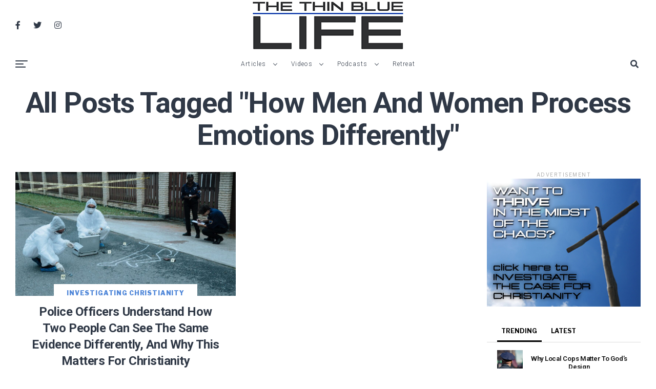

--- FILE ---
content_type: text/html; charset=UTF-8
request_url: https://www.thethinbluelife.com/tag/how-men-and-women-process-emotions-differently/
body_size: 19692
content:
<!DOCTYPE html>
<html dir="ltr" lang="en" prefix="og: https://ogp.me/ns#">
<head>
<meta charset="UTF-8" >
<meta name="viewport" id="viewport" content="width=device-width, initial-scale=1.0, maximum-scale=1.0, minimum-scale=1.0, user-scalable=no" />
<title>how men and women process emotions differently - The Thin Blue Life</title>

		<!-- All in One SEO 4.9.3 - aioseo.com -->
	<meta name="robots" content="max-image-preview:large" />
	<link rel="canonical" href="https://www.thethinbluelife.com/tag/how-men-and-women-process-emotions-differently/" />
	<meta name="generator" content="All in One SEO (AIOSEO) 4.9.3" />
		<script type="application/ld+json" class="aioseo-schema">
			{"@context":"https:\/\/schema.org","@graph":[{"@type":"BreadcrumbList","@id":"https:\/\/www.thethinbluelife.com\/tag\/how-men-and-women-process-emotions-differently\/#breadcrumblist","itemListElement":[{"@type":"ListItem","@id":"https:\/\/www.thethinbluelife.com#listItem","position":1,"name":"Home","item":"https:\/\/www.thethinbluelife.com","nextItem":{"@type":"ListItem","@id":"https:\/\/www.thethinbluelife.com\/tag\/how-men-and-women-process-emotions-differently\/#listItem","name":"how men and women process emotions differently"}},{"@type":"ListItem","@id":"https:\/\/www.thethinbluelife.com\/tag\/how-men-and-women-process-emotions-differently\/#listItem","position":2,"name":"how men and women process emotions differently","previousItem":{"@type":"ListItem","@id":"https:\/\/www.thethinbluelife.com#listItem","name":"Home"}}]},{"@type":"CollectionPage","@id":"https:\/\/www.thethinbluelife.com\/tag\/how-men-and-women-process-emotions-differently\/#collectionpage","url":"https:\/\/www.thethinbluelife.com\/tag\/how-men-and-women-process-emotions-differently\/","name":"how men and women process emotions differently - The Thin Blue Life","inLanguage":"en","isPartOf":{"@id":"https:\/\/www.thethinbluelife.com\/#website"},"breadcrumb":{"@id":"https:\/\/www.thethinbluelife.com\/tag\/how-men-and-women-process-emotions-differently\/#breadcrumblist"}},{"@type":"Organization","@id":"https:\/\/www.thethinbluelife.com\/#organization","name":"The Thin Blue Life","description":"Encouraging, Equipping, and Engaging Police Officers from a Christian Worldview","url":"https:\/\/www.thethinbluelife.com\/"},{"@type":"WebSite","@id":"https:\/\/www.thethinbluelife.com\/#website","url":"https:\/\/www.thethinbluelife.com\/","name":"The Thin Blue Life","description":"Encouraging, Equipping, and Engaging Police Officers from a Christian Worldview","inLanguage":"en","publisher":{"@id":"https:\/\/www.thethinbluelife.com\/#organization"}}]}
		</script>
		<!-- All in One SEO -->

<link rel='dns-prefetch' href='//ajax.googleapis.com' />
<link rel='dns-prefetch' href='//use.fontawesome.com' />
<link rel='dns-prefetch' href='//fonts.googleapis.com' />
<link rel='dns-prefetch' href='//www.googletagmanager.com' />
<link rel="alternate" type="application/rss+xml" title="The Thin Blue Life &raquo; Feed" href="https://www.thethinbluelife.com/feed/" />
<link rel="alternate" type="application/rss+xml" title="The Thin Blue Life &raquo; Comments Feed" href="https://www.thethinbluelife.com/comments/feed/" />
<link rel="alternate" type="application/rss+xml" title="The Thin Blue Life &raquo; how men and women process emotions differently Tag Feed" href="https://www.thethinbluelife.com/tag/how-men-and-women-process-emotions-differently/feed/" />
		<!-- This site uses the Google Analytics by MonsterInsights plugin v9.11.1 - Using Analytics tracking - https://www.monsterinsights.com/ -->
							<script src="//www.googletagmanager.com/gtag/js?id=G-02E2JRKH59"  data-cfasync="false" data-wpfc-render="false" type="text/javascript" async></script>
			<script data-cfasync="false" data-wpfc-render="false" type="text/javascript">
				var mi_version = '9.11.1';
				var mi_track_user = true;
				var mi_no_track_reason = '';
								var MonsterInsightsDefaultLocations = {"page_location":"https:\/\/www.thethinbluelife.com\/tag\/how-men-and-women-process-emotions-differently\/"};
								if ( typeof MonsterInsightsPrivacyGuardFilter === 'function' ) {
					var MonsterInsightsLocations = (typeof MonsterInsightsExcludeQuery === 'object') ? MonsterInsightsPrivacyGuardFilter( MonsterInsightsExcludeQuery ) : MonsterInsightsPrivacyGuardFilter( MonsterInsightsDefaultLocations );
				} else {
					var MonsterInsightsLocations = (typeof MonsterInsightsExcludeQuery === 'object') ? MonsterInsightsExcludeQuery : MonsterInsightsDefaultLocations;
				}

								var disableStrs = [
										'ga-disable-G-02E2JRKH59',
									];

				/* Function to detect opted out users */
				function __gtagTrackerIsOptedOut() {
					for (var index = 0; index < disableStrs.length; index++) {
						if (document.cookie.indexOf(disableStrs[index] + '=true') > -1) {
							return true;
						}
					}

					return false;
				}

				/* Disable tracking if the opt-out cookie exists. */
				if (__gtagTrackerIsOptedOut()) {
					for (var index = 0; index < disableStrs.length; index++) {
						window[disableStrs[index]] = true;
					}
				}

				/* Opt-out function */
				function __gtagTrackerOptout() {
					for (var index = 0; index < disableStrs.length; index++) {
						document.cookie = disableStrs[index] + '=true; expires=Thu, 31 Dec 2099 23:59:59 UTC; path=/';
						window[disableStrs[index]] = true;
					}
				}

				if ('undefined' === typeof gaOptout) {
					function gaOptout() {
						__gtagTrackerOptout();
					}
				}
								window.dataLayer = window.dataLayer || [];

				window.MonsterInsightsDualTracker = {
					helpers: {},
					trackers: {},
				};
				if (mi_track_user) {
					function __gtagDataLayer() {
						dataLayer.push(arguments);
					}

					function __gtagTracker(type, name, parameters) {
						if (!parameters) {
							parameters = {};
						}

						if (parameters.send_to) {
							__gtagDataLayer.apply(null, arguments);
							return;
						}

						if (type === 'event') {
														parameters.send_to = monsterinsights_frontend.v4_id;
							var hookName = name;
							if (typeof parameters['event_category'] !== 'undefined') {
								hookName = parameters['event_category'] + ':' + name;
							}

							if (typeof MonsterInsightsDualTracker.trackers[hookName] !== 'undefined') {
								MonsterInsightsDualTracker.trackers[hookName](parameters);
							} else {
								__gtagDataLayer('event', name, parameters);
							}
							
						} else {
							__gtagDataLayer.apply(null, arguments);
						}
					}

					__gtagTracker('js', new Date());
					__gtagTracker('set', {
						'developer_id.dZGIzZG': true,
											});
					if ( MonsterInsightsLocations.page_location ) {
						__gtagTracker('set', MonsterInsightsLocations);
					}
										__gtagTracker('config', 'G-02E2JRKH59', {"forceSSL":"true","link_attribution":"true"} );
										window.gtag = __gtagTracker;										(function () {
						/* https://developers.google.com/analytics/devguides/collection/analyticsjs/ */
						/* ga and __gaTracker compatibility shim. */
						var noopfn = function () {
							return null;
						};
						var newtracker = function () {
							return new Tracker();
						};
						var Tracker = function () {
							return null;
						};
						var p = Tracker.prototype;
						p.get = noopfn;
						p.set = noopfn;
						p.send = function () {
							var args = Array.prototype.slice.call(arguments);
							args.unshift('send');
							__gaTracker.apply(null, args);
						};
						var __gaTracker = function () {
							var len = arguments.length;
							if (len === 0) {
								return;
							}
							var f = arguments[len - 1];
							if (typeof f !== 'object' || f === null || typeof f.hitCallback !== 'function') {
								if ('send' === arguments[0]) {
									var hitConverted, hitObject = false, action;
									if ('event' === arguments[1]) {
										if ('undefined' !== typeof arguments[3]) {
											hitObject = {
												'eventAction': arguments[3],
												'eventCategory': arguments[2],
												'eventLabel': arguments[4],
												'value': arguments[5] ? arguments[5] : 1,
											}
										}
									}
									if ('pageview' === arguments[1]) {
										if ('undefined' !== typeof arguments[2]) {
											hitObject = {
												'eventAction': 'page_view',
												'page_path': arguments[2],
											}
										}
									}
									if (typeof arguments[2] === 'object') {
										hitObject = arguments[2];
									}
									if (typeof arguments[5] === 'object') {
										Object.assign(hitObject, arguments[5]);
									}
									if ('undefined' !== typeof arguments[1].hitType) {
										hitObject = arguments[1];
										if ('pageview' === hitObject.hitType) {
											hitObject.eventAction = 'page_view';
										}
									}
									if (hitObject) {
										action = 'timing' === arguments[1].hitType ? 'timing_complete' : hitObject.eventAction;
										hitConverted = mapArgs(hitObject);
										__gtagTracker('event', action, hitConverted);
									}
								}
								return;
							}

							function mapArgs(args) {
								var arg, hit = {};
								var gaMap = {
									'eventCategory': 'event_category',
									'eventAction': 'event_action',
									'eventLabel': 'event_label',
									'eventValue': 'event_value',
									'nonInteraction': 'non_interaction',
									'timingCategory': 'event_category',
									'timingVar': 'name',
									'timingValue': 'value',
									'timingLabel': 'event_label',
									'page': 'page_path',
									'location': 'page_location',
									'title': 'page_title',
									'referrer' : 'page_referrer',
								};
								for (arg in args) {
																		if (!(!args.hasOwnProperty(arg) || !gaMap.hasOwnProperty(arg))) {
										hit[gaMap[arg]] = args[arg];
									} else {
										hit[arg] = args[arg];
									}
								}
								return hit;
							}

							try {
								f.hitCallback();
							} catch (ex) {
							}
						};
						__gaTracker.create = newtracker;
						__gaTracker.getByName = newtracker;
						__gaTracker.getAll = function () {
							return [];
						};
						__gaTracker.remove = noopfn;
						__gaTracker.loaded = true;
						window['__gaTracker'] = __gaTracker;
					})();
									} else {
										console.log("");
					(function () {
						function __gtagTracker() {
							return null;
						}

						window['__gtagTracker'] = __gtagTracker;
						window['gtag'] = __gtagTracker;
					})();
									}
			</script>
							<!-- / Google Analytics by MonsterInsights -->
		<style id='wp-img-auto-sizes-contain-inline-css' type='text/css'>
img:is([sizes=auto i],[sizes^="auto," i]){contain-intrinsic-size:3000px 1500px}
/*# sourceURL=wp-img-auto-sizes-contain-inline-css */
</style>
<style id='wp-emoji-styles-inline-css' type='text/css'>

	img.wp-smiley, img.emoji {
		display: inline !important;
		border: none !important;
		box-shadow: none !important;
		height: 1em !important;
		width: 1em !important;
		margin: 0 0.07em !important;
		vertical-align: -0.1em !important;
		background: none !important;
		padding: 0 !important;
	}
/*# sourceURL=wp-emoji-styles-inline-css */
</style>
<style id='wp-block-library-inline-css' type='text/css'>
:root{--wp-block-synced-color:#7a00df;--wp-block-synced-color--rgb:122,0,223;--wp-bound-block-color:var(--wp-block-synced-color);--wp-editor-canvas-background:#ddd;--wp-admin-theme-color:#007cba;--wp-admin-theme-color--rgb:0,124,186;--wp-admin-theme-color-darker-10:#006ba1;--wp-admin-theme-color-darker-10--rgb:0,107,160.5;--wp-admin-theme-color-darker-20:#005a87;--wp-admin-theme-color-darker-20--rgb:0,90,135;--wp-admin-border-width-focus:2px}@media (min-resolution:192dpi){:root{--wp-admin-border-width-focus:1.5px}}.wp-element-button{cursor:pointer}:root .has-very-light-gray-background-color{background-color:#eee}:root .has-very-dark-gray-background-color{background-color:#313131}:root .has-very-light-gray-color{color:#eee}:root .has-very-dark-gray-color{color:#313131}:root .has-vivid-green-cyan-to-vivid-cyan-blue-gradient-background{background:linear-gradient(135deg,#00d084,#0693e3)}:root .has-purple-crush-gradient-background{background:linear-gradient(135deg,#34e2e4,#4721fb 50%,#ab1dfe)}:root .has-hazy-dawn-gradient-background{background:linear-gradient(135deg,#faaca8,#dad0ec)}:root .has-subdued-olive-gradient-background{background:linear-gradient(135deg,#fafae1,#67a671)}:root .has-atomic-cream-gradient-background{background:linear-gradient(135deg,#fdd79a,#004a59)}:root .has-nightshade-gradient-background{background:linear-gradient(135deg,#330968,#31cdcf)}:root .has-midnight-gradient-background{background:linear-gradient(135deg,#020381,#2874fc)}:root{--wp--preset--font-size--normal:16px;--wp--preset--font-size--huge:42px}.has-regular-font-size{font-size:1em}.has-larger-font-size{font-size:2.625em}.has-normal-font-size{font-size:var(--wp--preset--font-size--normal)}.has-huge-font-size{font-size:var(--wp--preset--font-size--huge)}.has-text-align-center{text-align:center}.has-text-align-left{text-align:left}.has-text-align-right{text-align:right}.has-fit-text{white-space:nowrap!important}#end-resizable-editor-section{display:none}.aligncenter{clear:both}.items-justified-left{justify-content:flex-start}.items-justified-center{justify-content:center}.items-justified-right{justify-content:flex-end}.items-justified-space-between{justify-content:space-between}.screen-reader-text{border:0;clip-path:inset(50%);height:1px;margin:-1px;overflow:hidden;padding:0;position:absolute;width:1px;word-wrap:normal!important}.screen-reader-text:focus{background-color:#ddd;clip-path:none;color:#444;display:block;font-size:1em;height:auto;left:5px;line-height:normal;padding:15px 23px 14px;text-decoration:none;top:5px;width:auto;z-index:100000}html :where(.has-border-color){border-style:solid}html :where([style*=border-top-color]){border-top-style:solid}html :where([style*=border-right-color]){border-right-style:solid}html :where([style*=border-bottom-color]){border-bottom-style:solid}html :where([style*=border-left-color]){border-left-style:solid}html :where([style*=border-width]){border-style:solid}html :where([style*=border-top-width]){border-top-style:solid}html :where([style*=border-right-width]){border-right-style:solid}html :where([style*=border-bottom-width]){border-bottom-style:solid}html :where([style*=border-left-width]){border-left-style:solid}html :where(img[class*=wp-image-]){height:auto;max-width:100%}:where(figure){margin:0 0 1em}html :where(.is-position-sticky){--wp-admin--admin-bar--position-offset:var(--wp-admin--admin-bar--height,0px)}@media screen and (max-width:600px){html :where(.is-position-sticky){--wp-admin--admin-bar--position-offset:0px}}

/*# sourceURL=wp-block-library-inline-css */
</style><style id='global-styles-inline-css' type='text/css'>
:root{--wp--preset--aspect-ratio--square: 1;--wp--preset--aspect-ratio--4-3: 4/3;--wp--preset--aspect-ratio--3-4: 3/4;--wp--preset--aspect-ratio--3-2: 3/2;--wp--preset--aspect-ratio--2-3: 2/3;--wp--preset--aspect-ratio--16-9: 16/9;--wp--preset--aspect-ratio--9-16: 9/16;--wp--preset--color--black: #000000;--wp--preset--color--cyan-bluish-gray: #abb8c3;--wp--preset--color--white: #ffffff;--wp--preset--color--pale-pink: #f78da7;--wp--preset--color--vivid-red: #cf2e2e;--wp--preset--color--luminous-vivid-orange: #ff6900;--wp--preset--color--luminous-vivid-amber: #fcb900;--wp--preset--color--light-green-cyan: #7bdcb5;--wp--preset--color--vivid-green-cyan: #00d084;--wp--preset--color--pale-cyan-blue: #8ed1fc;--wp--preset--color--vivid-cyan-blue: #0693e3;--wp--preset--color--vivid-purple: #9b51e0;--wp--preset--color--: #444;--wp--preset--gradient--vivid-cyan-blue-to-vivid-purple: linear-gradient(135deg,rgb(6,147,227) 0%,rgb(155,81,224) 100%);--wp--preset--gradient--light-green-cyan-to-vivid-green-cyan: linear-gradient(135deg,rgb(122,220,180) 0%,rgb(0,208,130) 100%);--wp--preset--gradient--luminous-vivid-amber-to-luminous-vivid-orange: linear-gradient(135deg,rgb(252,185,0) 0%,rgb(255,105,0) 100%);--wp--preset--gradient--luminous-vivid-orange-to-vivid-red: linear-gradient(135deg,rgb(255,105,0) 0%,rgb(207,46,46) 100%);--wp--preset--gradient--very-light-gray-to-cyan-bluish-gray: linear-gradient(135deg,rgb(238,238,238) 0%,rgb(169,184,195) 100%);--wp--preset--gradient--cool-to-warm-spectrum: linear-gradient(135deg,rgb(74,234,220) 0%,rgb(151,120,209) 20%,rgb(207,42,186) 40%,rgb(238,44,130) 60%,rgb(251,105,98) 80%,rgb(254,248,76) 100%);--wp--preset--gradient--blush-light-purple: linear-gradient(135deg,rgb(255,206,236) 0%,rgb(152,150,240) 100%);--wp--preset--gradient--blush-bordeaux: linear-gradient(135deg,rgb(254,205,165) 0%,rgb(254,45,45) 50%,rgb(107,0,62) 100%);--wp--preset--gradient--luminous-dusk: linear-gradient(135deg,rgb(255,203,112) 0%,rgb(199,81,192) 50%,rgb(65,88,208) 100%);--wp--preset--gradient--pale-ocean: linear-gradient(135deg,rgb(255,245,203) 0%,rgb(182,227,212) 50%,rgb(51,167,181) 100%);--wp--preset--gradient--electric-grass: linear-gradient(135deg,rgb(202,248,128) 0%,rgb(113,206,126) 100%);--wp--preset--gradient--midnight: linear-gradient(135deg,rgb(2,3,129) 0%,rgb(40,116,252) 100%);--wp--preset--font-size--small: 13px;--wp--preset--font-size--medium: 20px;--wp--preset--font-size--large: 36px;--wp--preset--font-size--x-large: 42px;--wp--preset--spacing--20: 0.44rem;--wp--preset--spacing--30: 0.67rem;--wp--preset--spacing--40: 1rem;--wp--preset--spacing--50: 1.5rem;--wp--preset--spacing--60: 2.25rem;--wp--preset--spacing--70: 3.38rem;--wp--preset--spacing--80: 5.06rem;--wp--preset--shadow--natural: 6px 6px 9px rgba(0, 0, 0, 0.2);--wp--preset--shadow--deep: 12px 12px 50px rgba(0, 0, 0, 0.4);--wp--preset--shadow--sharp: 6px 6px 0px rgba(0, 0, 0, 0.2);--wp--preset--shadow--outlined: 6px 6px 0px -3px rgb(255, 255, 255), 6px 6px rgb(0, 0, 0);--wp--preset--shadow--crisp: 6px 6px 0px rgb(0, 0, 0);}:where(.is-layout-flex){gap: 0.5em;}:where(.is-layout-grid){gap: 0.5em;}body .is-layout-flex{display: flex;}.is-layout-flex{flex-wrap: wrap;align-items: center;}.is-layout-flex > :is(*, div){margin: 0;}body .is-layout-grid{display: grid;}.is-layout-grid > :is(*, div){margin: 0;}:where(.wp-block-columns.is-layout-flex){gap: 2em;}:where(.wp-block-columns.is-layout-grid){gap: 2em;}:where(.wp-block-post-template.is-layout-flex){gap: 1.25em;}:where(.wp-block-post-template.is-layout-grid){gap: 1.25em;}.has-black-color{color: var(--wp--preset--color--black) !important;}.has-cyan-bluish-gray-color{color: var(--wp--preset--color--cyan-bluish-gray) !important;}.has-white-color{color: var(--wp--preset--color--white) !important;}.has-pale-pink-color{color: var(--wp--preset--color--pale-pink) !important;}.has-vivid-red-color{color: var(--wp--preset--color--vivid-red) !important;}.has-luminous-vivid-orange-color{color: var(--wp--preset--color--luminous-vivid-orange) !important;}.has-luminous-vivid-amber-color{color: var(--wp--preset--color--luminous-vivid-amber) !important;}.has-light-green-cyan-color{color: var(--wp--preset--color--light-green-cyan) !important;}.has-vivid-green-cyan-color{color: var(--wp--preset--color--vivid-green-cyan) !important;}.has-pale-cyan-blue-color{color: var(--wp--preset--color--pale-cyan-blue) !important;}.has-vivid-cyan-blue-color{color: var(--wp--preset--color--vivid-cyan-blue) !important;}.has-vivid-purple-color{color: var(--wp--preset--color--vivid-purple) !important;}.has-black-background-color{background-color: var(--wp--preset--color--black) !important;}.has-cyan-bluish-gray-background-color{background-color: var(--wp--preset--color--cyan-bluish-gray) !important;}.has-white-background-color{background-color: var(--wp--preset--color--white) !important;}.has-pale-pink-background-color{background-color: var(--wp--preset--color--pale-pink) !important;}.has-vivid-red-background-color{background-color: var(--wp--preset--color--vivid-red) !important;}.has-luminous-vivid-orange-background-color{background-color: var(--wp--preset--color--luminous-vivid-orange) !important;}.has-luminous-vivid-amber-background-color{background-color: var(--wp--preset--color--luminous-vivid-amber) !important;}.has-light-green-cyan-background-color{background-color: var(--wp--preset--color--light-green-cyan) !important;}.has-vivid-green-cyan-background-color{background-color: var(--wp--preset--color--vivid-green-cyan) !important;}.has-pale-cyan-blue-background-color{background-color: var(--wp--preset--color--pale-cyan-blue) !important;}.has-vivid-cyan-blue-background-color{background-color: var(--wp--preset--color--vivid-cyan-blue) !important;}.has-vivid-purple-background-color{background-color: var(--wp--preset--color--vivid-purple) !important;}.has-black-border-color{border-color: var(--wp--preset--color--black) !important;}.has-cyan-bluish-gray-border-color{border-color: var(--wp--preset--color--cyan-bluish-gray) !important;}.has-white-border-color{border-color: var(--wp--preset--color--white) !important;}.has-pale-pink-border-color{border-color: var(--wp--preset--color--pale-pink) !important;}.has-vivid-red-border-color{border-color: var(--wp--preset--color--vivid-red) !important;}.has-luminous-vivid-orange-border-color{border-color: var(--wp--preset--color--luminous-vivid-orange) !important;}.has-luminous-vivid-amber-border-color{border-color: var(--wp--preset--color--luminous-vivid-amber) !important;}.has-light-green-cyan-border-color{border-color: var(--wp--preset--color--light-green-cyan) !important;}.has-vivid-green-cyan-border-color{border-color: var(--wp--preset--color--vivid-green-cyan) !important;}.has-pale-cyan-blue-border-color{border-color: var(--wp--preset--color--pale-cyan-blue) !important;}.has-vivid-cyan-blue-border-color{border-color: var(--wp--preset--color--vivid-cyan-blue) !important;}.has-vivid-purple-border-color{border-color: var(--wp--preset--color--vivid-purple) !important;}.has-vivid-cyan-blue-to-vivid-purple-gradient-background{background: var(--wp--preset--gradient--vivid-cyan-blue-to-vivid-purple) !important;}.has-light-green-cyan-to-vivid-green-cyan-gradient-background{background: var(--wp--preset--gradient--light-green-cyan-to-vivid-green-cyan) !important;}.has-luminous-vivid-amber-to-luminous-vivid-orange-gradient-background{background: var(--wp--preset--gradient--luminous-vivid-amber-to-luminous-vivid-orange) !important;}.has-luminous-vivid-orange-to-vivid-red-gradient-background{background: var(--wp--preset--gradient--luminous-vivid-orange-to-vivid-red) !important;}.has-very-light-gray-to-cyan-bluish-gray-gradient-background{background: var(--wp--preset--gradient--very-light-gray-to-cyan-bluish-gray) !important;}.has-cool-to-warm-spectrum-gradient-background{background: var(--wp--preset--gradient--cool-to-warm-spectrum) !important;}.has-blush-light-purple-gradient-background{background: var(--wp--preset--gradient--blush-light-purple) !important;}.has-blush-bordeaux-gradient-background{background: var(--wp--preset--gradient--blush-bordeaux) !important;}.has-luminous-dusk-gradient-background{background: var(--wp--preset--gradient--luminous-dusk) !important;}.has-pale-ocean-gradient-background{background: var(--wp--preset--gradient--pale-ocean) !important;}.has-electric-grass-gradient-background{background: var(--wp--preset--gradient--electric-grass) !important;}.has-midnight-gradient-background{background: var(--wp--preset--gradient--midnight) !important;}.has-small-font-size{font-size: var(--wp--preset--font-size--small) !important;}.has-medium-font-size{font-size: var(--wp--preset--font-size--medium) !important;}.has-large-font-size{font-size: var(--wp--preset--font-size--large) !important;}.has-x-large-font-size{font-size: var(--wp--preset--font-size--x-large) !important;}
/*# sourceURL=global-styles-inline-css */
</style>

<style id='classic-theme-styles-inline-css' type='text/css'>
/*! This file is auto-generated */
.wp-block-button__link{color:#fff;background-color:#32373c;border-radius:9999px;box-shadow:none;text-decoration:none;padding:calc(.667em + 2px) calc(1.333em + 2px);font-size:1.125em}.wp-block-file__button{background:#32373c;color:#fff;text-decoration:none}
/*# sourceURL=/wp-includes/css/classic-themes.min.css */
</style>
<link rel='stylesheet' id='mpp_gutenberg-css' href='https://www.thethinbluelife.com/wp-content/plugins/profile-builder/add-ons-free/user-profile-picture/dist/blocks.style.build.css?ver=2.6.0' type='text/css' media='all' />
<link rel='stylesheet' id='bcct_style-css' href='https://www.thethinbluelife.com/wp-content/plugins/better-click-to-tweet/assets/css/styles.css?ver=3.0' type='text/css' media='all' />
<link rel='stylesheet' id='popupally-pro-style-css' href='https://www.thethinbluelife.com/wp-content/popupally-pro-scripts/1-popupally-pro-style.css?ver=3.4.2.3' type='text/css' media='all' />
<link rel='stylesheet' id='ql-jquery-ui-css' href='//ajax.googleapis.com/ajax/libs/jqueryui/1.12.1/themes/smoothness/jquery-ui.css?ver=fcd02ba4299f9d3032d4a5b3aea230b7' type='text/css' media='all' />
<link rel='stylesheet' id='reviewer-photoswipe-css' href='https://www.thethinbluelife.com/wp-content/plugins/reviewer/public/assets/css/photoswipe.css?ver=3.19.0' type='text/css' media='all' />
<link rel='stylesheet' id='dashicons-css' href='https://www.thethinbluelife.com/wp-includes/css/dashicons.min.css?ver=fcd02ba4299f9d3032d4a5b3aea230b7' type='text/css' media='all' />
<link rel='stylesheet' id='reviewer-public-css' href='https://www.thethinbluelife.com/wp-content/plugins/reviewer/public/assets/css/reviewer-public.css?ver=3.19.0' type='text/css' media='all' />
<link rel='stylesheet' id='zox-custom-style-css' href='https://www.thethinbluelife.com/wp-content/themes/zoxpress/style.css?ver=fcd02ba4299f9d3032d4a5b3aea230b7' type='text/css' media='all' />
<style id='zox-custom-style-inline-css' type='text/css'>


	a,
	a:visited,
	a:hover h2.zox-s-title1,
	a:hover h2.zox-s-title1-feat,
	a:hover h2.zox-s-title2,
	a:hover h2.zox-s-title3,
	.zox-post-body p a,
	h3.zox-post-cat a,
	.sp-template a,
	.sp-data-table a,
	span.zox-author-name a,
	a:hover h2.zox-authors-latest,
	span.zox-authors-name a:hover,
	#zox-side-wrap a:hover {
		color: #002fa7;
	}

	.zox-s8 a:hover h2.zox-s-title1,
	.zox-s8 a:hover h2.zox-s-title1-feat,
	.zox-s8 a:hover h2.zox-s-title2,
	.zox-s8 a:hover h2.zox-s-title3 {
		box-shadow: 15px 0 0 #fff, -10px 0 0 #fff;
		color: #002fa7;
	}

	.woocommerce-message:before,
	.woocommerce-info:before,
	.woocommerce-message:before,
	.woocommerce .star-rating span:before,
	span.zox-s-cat,
	h3.zox-post-cat a,
	.zox-s6 span.zox-s-cat,
	.zox-s8 span.zox-s-cat,
	.zox-widget-side-trend-wrap .zox-art-text:before {
		color: #5188d9;
	}

	.zox-widget-bgp,
	.zox-widget-bgp.zox-widget-txtw .zox-art-wrap,
	.zox-widget-bgp.zox-widget-txtw .zox-widget-featl-sub .zox-art-wrap,
	.zox-s4 .zox-widget-bgp span.zox-s-cat,
	.woocommerce span.onsale,
	.zox-s7 .zox-byline-wrap:before,
	.zox-s3 span.zox-s-cat,
	.zox-o1 span.zox-s-cat,
	.zox-s3 .zox-widget-side-trend-wrap .zox-art-text:before,
	.sp-table-caption,
	#zox-search-form #zox-search-submit,
	#zox-search-form2 #zox-search-submit2,
	.pagination .current,
	.pagination a:hover,
	.zox-o6 span.zox-s-cat {
		background: #5188d9;
	}

	.woocommerce .widget_price_filter .ui-slider .ui-slider-handle,
	.woocommerce #respond input#submit.alt,
	.woocommerce a.button.alt,
	.woocommerce button.button.alt,
	.woocommerce input.button.alt,
	.woocommerce #respond input#submit.alt:hover,
	.woocommerce a.button.alt:hover,
	.woocommerce button.button.alt:hover,
	.woocommerce input.button.alt:hover {
		background-color: #5188d9;
	}

	.woocommerce-error,
	.woocommerce-info,
	.woocommerce-message {
		border-top-color: #5188d9;
	}

	.zox-feat-ent1-left,
	.zox-ent1 .zox-side-widget {
		border-top: 2px solid #5188d9;
	}

	.zox-feat-ent3-main-wrap h2.zox-s-title2 {
		background-color: #5188d9;
		box-shadow: 15px 0 0 #5188d9, -10px 0 0 #5188d9;
	}

	.zox-widget-side-trend-wrap .zox-art-text:before,
	.pagination .current,
	.pagination a:hover {
		border: 1px solid #5188d9;
	}

	.zox-post-type {
		border: 3px solid #5188d9;
	}
	.zox-widget-featl-sub .zox-post-type {
		border: 2px solid #5188d9;
	}

	.zox-o3 h3.zox-s-cat {
		background: #dddddd;
	}

	.zox-widget-bgs,
	.zox-widget-bgs.zox-widget-txtw .zox-art-wrap,
	.zox-widget-bgs.zox-widget-txtw .zox-widget-featl-sub .zox-art-wrap,
	.zox-s4 .zox-widget-bgs span.zox-s-cat {
		background: #dddddd;
	}

	#zox-top-head-wrap {
		background: #ffffff;
	}

	span.zox-top-soc-but,
	.zox-top-nav-menu ul li a,
	span.zox-woo-cart-icon {
		color: #2f3846;
	}

	span.zox-woo-cart-num {
		background: #2f3846;
	}

	.zox-top-nav-menu ul li:hover a {
		color: #ed1c24;
	}

	#zox-top-head-wrap,
	#zox-top-head,
	#zox-top-head-left,
	#zox-top-head-mid,
	#zox-top-head-right,
	.zox-top-nav-menu ul {
		height: 100px;
	}

	#zox-top-head-mid img {
		max-height: calc(100px - 20px);
	}

	.zox-top-nav-menu ul li a {
		font-size: 12px;
	}

	#zox-bot-head-wrap,
	#zox-bot-head-wrap.zox-trans-bot.zox-fix-up,
	#zox-fly-wrap,
	#zox-bot-head-wrap.zox-trans-bot:hover {
		background-color: #ffffff;
	}

	.zox-nav-menu ul li a,
	span.zox-nav-search-but,
	span.zox-night,
	.zox-trans-bot.zox-fix-up .zox-nav-menu ul li a,
	.zox-trans-bot.zox-fix-up span.zox-nav-search-but,
	nav.zox-fly-nav-menu ul li a,
	span.zox-fly-soc-head,
	ul.zox-fly-soc-list li a,
	nav.zox-fly-nav-menu ul li.menu-item-has-children:after {
		color: #2f3846;
	}

	.zox-nav-menu ul li.menu-item-has-children a:after,
	.zox-nav-menu ul li.zox-mega-drop a:after {
		border-right: 1px solid #2f3846;
		border-bottom: 1px solid #2f3846;
	}

	.zox-fly-but-wrap span,
	.zox-trans-bot.zox-fix-up .zox-fly-but-wrap span {
		background: #2f3846;
	}

	.zox-nav-menu ul li:hover a,
	span.zox-nav-search-but:hover,
	span.zox-night:hover {
		color: #ed1c24;
	}

	.zox-fly-but-wrap:hover span {
		background: #ed1c24;
	}

	span.zox-widget-main-title {
		color: #5188d9;
	}

	#zox-foot-wrap {
		background: #fff;
	}

	#zox-foot-wrap p {
		color: #aaa;
	}

	#zox-foot-wrap a {
		color: #aaa;
	}

	ul.zox-foot-soc-list li a {
		border: 1px solid #aaa;
	}

	span.zox-widget-side-title {
		color: #5188d9;
	}

	span.zox-post-main-title {
		color: #ffffff;
	}

	.zox-top-nav-menu ul li a {
		padding-top: calc((100px - 12px) / 2);
		padding-bottom: calc((100px - 12px) / 2);
	}

	#zox-bot-head-wrap,
	.zox-bot-head-menu,
	#zox-bot-head,
	#zox-bot-head-left,
	#zox-bot-head-right,
	#zox-bot-head-mid,
	.zox-bot-head-logo,
	.zox-bot-head-logo-main,
	.zox-nav-menu,
	.zox-nav-menu ul {
		height: 50px;
	}

	.zox-nav-menu ul li ul.sub-menu,
	.zox-nav-menu ul li.menu-item-object-category .zox-mega-dropdown {
		top: 50px;
	}

	.zox-nav-menu ul li a {
		font-size: 12px;
	}

	.zox-nav-menu ul li a {
		padding-top: calc((50px - 12px) / 2);
		padding-bottom: calc((50px - 12px) / 2);
	}

	.zox-fix-up {
		top: -50px !important;
		-webkit-transform: translate3d(0,-50px,0) !important;
	   	   -moz-transform: translate3d(0,-50px,0) !important;
	    	-ms-transform: translate3d(0,-50px,0) !important;
	     	 -o-transform: translate3d(0,-50px,0) !important;
				transform: translate3d(0,-50px,0) !important;
	}

	.zox-fix {
		top: -50px;
		-webkit-transform: translate3d(0,50px,0) !important;
	   	   -moz-transform: translate3d(0,50px,0) !important;
	    	-ms-transform: translate3d(0,50px,0) !important;
	     	 -o-transform: translate3d(0,50px,0) !important;
				transform: translate3d(0,50px,0) !important;
	}

	.zox-fix-up .zox-nav-menu ul li a {
		padding-top: calc((60px - 12px) / 2);
		padding-bottom: calc((60px - 12px) / 2);
	}

	.zox-feat-ent1-grid,
	.zox-feat-ent2-bot,
	.zox-feat-net1-grid {
		grid-template-columns: auto 300px;
	}

	body,
	span.zox-s-cat,
	span.zox-ad-label,
	.woocommerce ul.product_list_widget li a,
	.woocommerce ul.product_list_widget span.product-title,
	.woocommerce #reviews #comments ol.commentlist li .comment-text p.meta,
	.woocommerce div.product p.price,
	.woocommerce div.product p.price ins,
	.woocommerce div.product p.price del,
	.woocommerce ul.products li.product .price del,
	.woocommerce ul.products li.product .price ins,
	.woocommerce ul.products li.product .price,
	.woocommerce #respond input#submit,
	.woocommerce a.button,
	.woocommerce button.button,
	.woocommerce input.button,
	.woocommerce .widget_price_filter .price_slider_amount .button,
	.woocommerce span.onsale,
	.woocommerce-review-link,
	#woo-content p.woocommerce-result-count,
	.woocommerce div.product .woocommerce-tabs ul.tabs li a,
	.woocommerce .woocommerce-breadcrumb,
	.woocommerce #respond input#submit.alt,
	.woocommerce a.button.alt,
	.woocommerce button.button.alt,
	.woocommerce input.button.alt {
		font-family: 'Libre Franklin', sans-serif;
		font-weight: 400;
		text-transform: None;
	}

	#zox-woo-side-wrap span.zox-widget-side-title,
	span.zox-authors-name a,
	h1.zox-author-top-head {
		font-family: 'Libre Franklin', sans-serif;
	}

	p.zox-s-graph,
	span.zox-post-excerpt p,
	.zox-post-body p,
	.zox-post-body blockquote p,
	#woo-content p,
	#zox-404 p,
	.zox-post-body ul li,
	.zox-post-body ol li {
		font-family: 'PT Serif', sans-serif;
		font-weight: 400;
		text-transform: None;
	}

	.zox-nav-menu ul li a,
	.zox-top-nav-menu ul li a,
	nav.zox-fly-nav-menu ul li a {
		font-family: 'Roboto', sans-serif;
		font-weight: 300;
		text-transform: Capitalize;
	}

	.zox-nav-menu ul li ul.zox-mega-list li a,
	.zox-nav-menu ul li ul.zox-mega-list li a p {
		font-family: 'Roboto', sans-serif;
	}

	h2.zox-s-title1,
	h2.zox-s-title1-feat,
	.woocommerce div.product .product_title,
	.woocommerce .related h2,
	#woo-content .summary p.price,
	.woocommerce div.product .woocommerce-tabs .panel h2,
	#zox-404 h1,
	h1.zox-post-title,
	.zox-widget-side-trend-wrap .zox-art-text:before {
		font-family: 'Roboto', sans-serif;
		font-weight: 700;
		text-transform: Capitalize;
	}

	span.zox-widget-main-title {
		font-family: 'Libre Franklin', sans-serif;
		font-weight: 400;
		text-transform: Capitalize;
	}

	span.zox-widget-side-title {
		font-family: 'Libre Franklin', sans-serif;
		font-weight: 400;
		text-transform: Capitalize;
	}

	span.zox-post-main-title {
		font-family: 'Roboto', sans-serif;
		font-weight: 900;
		text-transform: Capitalize;
	}

	h2.zox-s-title2,
	h2.zox-s-title3,
	span.zox-woo-cart-num,
	p.zox-search-p,
	.alp-related-posts .current .post-title,
	.alp-related-posts-wrapper .alp-related-post .post-title,
	.zox-widget-txtw span.zox-widget-main-title {
		font-family: 'Roboto', sans-serif;
		font-weight: 700;
		text-transform: Capitalize;
	}

	.zox-post-width {
		margin: 0 auto;
		max-width: calc(1400px + 60px);
	}


	

		#zox-top-head-mid img {
			max-height: none;
		}
		.zox-nav-menu ul li a {
			letter-spacing: .1em;
			padding-right: 15px;
			padding-left: 15px;
		}
		.zox-nav-menu ul li ul.zox-mega-list li a,
		.zox-nav-menu ul li ul.zox-mega-list li a p {
			font-weight: 600;
			text-transform: capitalize;
		}
		#zox-foot-wrap {
			background: #fff;
		}
		#zox-foot-wrap p {
			color: #aaa;
		}
		#zox-foot-wrap a {
			color: #aaa;
		}
		span.zox-s-cat,
		.zox-fash2 span.zox-s-cat {
			text-transform: uppercase;
		}
		.zox-widget-txtw span.zox-widget-main-title {
			font-weight: 700;
		}
		h2.zox-s-title2,
		h1.zox-post-title,
		.zox-widget-side-trend-wrap .zox-art-text:before,
		.alp-related-posts .current .post-title,
		.alp-related-posts-wrapper .alp-related-post .post-title {
			color: #2f3846;
		}
		span.zox-widget-home-title {
			font-family: 'Frank Ruhl Libre', sans-serif;
			font-weight: 700;
		}
		#zox-feat-fash2-wrap .zox-s-graph {
			display: none;
		}
			

			.zox-head-width {
				margin: 0 auto;
				max-width: none;
			}
			.zox-nav-menu ul li.zox-mega-drop .zox-mega-dropdown {
				left: calc(((100vw - 100%) /2) * -1);
			}
				

			.zox-body-width,
			.zox-widget-feat-wrap.zox-o1 .zox-art-text-cont,
			.zox-widget-feat-wrap.zox-o4 .zox-art-text-cont,
			.zox-widget-feat-main.zox-o1 .zox-art-text-cont,
			.zox-widget-feat-main.zox-o4 .zox-art-text-cont {
				margin: 0 auto;
				padding: 0 30px;
				max-width: calc(1600px + 60px);
			}
				

			#zox-bot-head-left {
				display: grid;
			}
			#zox-bot-head {
				grid-template-columns: 24px auto 60px;
			}
			.zox-bot-head-menu {
				padding: 0 0 0 36px;
			}
				

		.zox-bot-head-logo {
			top: -9999px;
			opacity: 0;
		}
		.zox-fix-up .zox-bot-head-logo {
			top: 0;
			opacity: 1;
		}
		@media screen and (max-width: 1250px) and (min-width: 1024px) {
			.zox-fix-up #zox-bot-head-mid {
				display: grid;
				grid-gap: 20px;
				grid-template-columns: auto auto;
				justify-content: start;
			}
			.zox-fix-up .zox-bot-head-logo {
				position: absolute;
					left: 0;
					top: 0;
			}
		}
			

	.zox-fix-up {
		-webkit-box-shadow: 0 0.5rem 1rem 0 rgba(21,21,30,0.08);
		   -moz-box-shadow: 0 0.5rem 1rem 0 rgba(21,21,30,0.08);
			-ms-box-shadow: 0 0.5rem 1rem 0 rgba(21,21,30,0.08);
			 -o-box-shadow: 0 0.5rem 1rem 0 rgba(21,21,30,0.08);
				box-shadow: 0 0.5rem 1rem 0 rgba(21,21,30,0.08);
	}
		

.zox-nav-links {
	display: none;
	}
	

				.zox-feat-ent1-grid,
				.zox-feat-net1-grid {
					grid-template-columns: calc(100% - 320px) 300px;
					}
				.zox-post-main-wrap {
					grid-template-columns: calc(100% - 340px) 300px;
				}
				#zox-home-body-wrap {
					grid-template-columns: calc(100% - 340px) 300px;
					}
					

	.zox-post-body p a {
		box-shadow: inset 0 -1px 0 0 #fff, inset 0 -2px 0 0 #002fa7;
		color: #000;
	}
	.zox-post-body p a:hover {
		color: #002fa7;
	}
	

			.zox-widget-main-head {
				margin: 0 0 50px;
			}
			span.zox-widget-main-title {
				color: #333;
				font-size: 2rem;
				position: relative;
			}
			span.zox-widget-main-title:after {
				content: '';
				background: #5188d9;
				margin: 0 0 0 -50px;
				position: absolute;
					bottom: -15px;
					left: 50%;
				width: 100px;
				height: 5px;
			}
			@media screen and (max-width: 1023px) and (min-width: 600px) {
				.zox-widget-main-head {
					margin: 0 0 40px !important;
				}
			}
			@media screen and (max-width: 599px) {
				.zox-widget-main-head {
					margin: 0 0 40px !important;
				}
				span.zox-widget-main-title {
					font-size: 1.25rem;
				}
			}
			

			.zox-widget-side-head {
				margin: 0 0 40px;
			}
			span.zox-widget-side-title {
				color: #333;
				font-size: 1.125rem;
				position: relative;
			}
			span.zox-widget-side-title:after {
				content: '';
				background: #5188d9;
				margin: 0 0 0 -25px;
				position: absolute;
					bottom: -10px;
					left: 50%;
				width: 50px;
				height: 3px;
			}
			#zox-woo-side-wrap .zox-widget-side-head {
				margin: 0 0 35px;
			}
			#zox-woo-side-wrap span.zox-widget-side-title:after {
				left: 0;
				margin: 0;
			}
			

		h4.zox-post-main-title {
			text-align: left;
		}
		span.zox-post-main-title {
			font-size: 1.5rem;
			letter-spacing: .1em;
		}
		

		.zox-post-ad {
			height: calc(100vh - 100px);
		}
		.zox-post-ad-in1 {
			clip: rect(0,auto,auto,0);
			overflow: hidden;
			position: absolute;
				left: 0;
				top: 0;
			z-index: 1;
			zoom: 1;
			height: 100%;
		}
		.zox-post-ad-in2 {
			position: fixed;
				left: auto;
				top: 0;
			-webkit-transform: translateZ(0);
			   -moz-transform: translateZ(0);
			    -ms-transform: translateZ(0);
				 -o-transform: translateZ(0);
					transform: translateZ(0);
		}
		

		#zox-lead-top-wrap {
			position: relative;
			height: 0;
		}
		#zox-lead-top-in {
			clip: rect(0,auto,auto,0);
			overflow: hidden;
			position: absolute;
				left: 0;
				top: 0;
			z-index: 1;
			zoom: 1;
			width: 100%;
			height: 100%;
		}
		#zox-lead-top {
			position: fixed;
				top: 0;
				left: 0;
		}
		


		

	#zox-bot-head-right {
		grid-template-columns: 100%;
		justify-items: end;
	}
		
/*# sourceURL=zox-custom-style-inline-css */
</style>
<link rel='stylesheet' id='fontawesome-css' href='https://use.fontawesome.com/releases/v5.12.1/css/all.css?ver=fcd02ba4299f9d3032d4a5b3aea230b7' type='text/css' media='all' />
<link crossorigin="anonymous" rel='stylesheet' id='zox-fonts-css' href='//fonts.googleapis.com/css?family=Heebo%3A300%2C400%2C500%2C700%2C800%2C900%7CAlegreya%3A400%2C500%2C700%2C800%2C900%7CJosefin+Sans%3A300%2C400%2C600%2C700%7CLibre+Franklin%3A300%2C400%2C500%2C600%2C700%2C800%2C900%7CFrank+Ruhl+Libre%3A300%2C400%2C500%2C700%2C900%7CNunito+Sans%3A300%2C400%2C600%2C700%2C800%2C900%7CMontserrat%3A300%2C400%2C500%2C600%2C700%2C800%2C900%7CAnton%3A400%7CNoto+Serif%3A400%2C700%7CNunito%3A300%2C400%2C600%2C700%2C800%2C900%7CRajdhani%3A300%2C400%2C500%2C600%2C700%7CTitillium+Web%3A300%2C400%2C600%2C700%2C900%7CPT+Serif%3A400%2C400i%2C700%2C700i%7CAmiri%3A400%2C400i%2C700%2C700i%7COswald%3A300%2C400%2C500%2C600%2C700%7CRoboto+Mono%3A400%2C700%7CBarlow+Semi+Condensed%3A700%2C800%2C900%7CPoppins%3A300%2C400%2C500%2C600%2C700%2C800%2C900%7CRoboto+Condensed%3A300%2C400%2C700%7CRoboto%3A300%2C400%2C500%2C700%2C900%7CPT+Serif%3A400%2C700%7COpen+Sans+Condensed%3A300%2C700%7COpen+Sans%3A700%7CSource+Serif+Pro%3A400%2C600%2C700%7CIM+Fell+French+Canon%3A400%2C400i%7CLibre+Franklin%3A100%2C100i%2C200%2C+200i%2C300%2C300i%2C400%2C400i%2C500%2C500i%2C600%2C600i%2C700%2C700i%2C800%2C800i%2C900%2C900i%7CPT+Serif%3A100%2C100i%2C200%2C+200i%2C300%2C300i%2C400%2C400i%2C500%2C500i%2C600%2C600i%2C700%2C700i%2C800%2C800i%2C900%2C900i%7CRoboto%3A100%2C100i%2C200%2C+200i%2C300%2C300i%2C400%2C400i%2C500%2C500i%2C600%2C600i%2C700%2C700i%2C800%2C800i%2C900%2C900i%7CRoboto%3A100%2C100i%2C200%2C+200i%2C300%2C300i%2C400%2C400i%2C500%2C500i%2C600%2C600i%2C700%2C700i%2C800%2C800i%2C900%2C900i%7CRoboto%3A100%2C100i%2C200%2C+200i%2C300%2C300i%2C400%2C400i%2C500%2C500i%2C600%2C600i%2C700%2C700i%2C800%2C800i%2C900%2C900i%7CLibre+Franklin%3A100%2C100i%2C200%2C+200i%2C300%2C300i%2C400%2C400i%2C500%2C500i%2C600%2C600i%2C700%2C700i%2C800%2C800i%2C900%2C900i%7CLibre+Franklin%3A100%2C100i%2C200%2C+200i%2C300%2C300i%2C400%2C400i%2C500%2C500i%2C600%2C600i%2C700%2C700i%2C800%2C800i%2C900%2C900i%26subset%3Dlatin%2Clatin-ext%2Ccyrillic%2Ccyrillic-ext%2Cgreek-ext%2Cgreek%2Cvietnamese' type='text/css' media='all' />
<link rel='stylesheet' id='zox-media-queries-css' href='https://www.thethinbluelife.com/wp-content/themes/zoxpress/css/media-queries.css?ver=fcd02ba4299f9d3032d4a5b3aea230b7' type='text/css' media='all' />
<link rel='stylesheet' id='wppb_stylesheet-css' href='https://www.thethinbluelife.com/wp-content/plugins/profile-builder/assets/css/style-front-end.css?ver=3.15.2' type='text/css' media='all' />
<script type="text/javascript" src="https://www.thethinbluelife.com/wp-content/plugins/google-analytics-for-wordpress/assets/js/frontend-gtag.min.js?ver=9.11.1" id="monsterinsights-frontend-script-js" async="async" data-wp-strategy="async"></script>
<script data-cfasync="false" data-wpfc-render="false" type="text/javascript" id='monsterinsights-frontend-script-js-extra'>/* <![CDATA[ */
var monsterinsights_frontend = {"js_events_tracking":"true","download_extensions":"doc,pdf,ppt,zip,xls,docx,pptx,xlsx","inbound_paths":"[{\"path\":\"\\\/go\\\/\",\"label\":\"affiliate\"},{\"path\":\"\\\/recommend\\\/\",\"label\":\"affiliate\"}]","home_url":"https:\/\/www.thethinbluelife.com","hash_tracking":"false","v4_id":"G-02E2JRKH59"};/* ]]> */
</script>
<script type="text/javascript" src="https://www.thethinbluelife.com/wp-includes/js/jquery/jquery.min.js?ver=3.7.1" id="jquery-core-js"></script>
<script type="text/javascript" src="https://www.thethinbluelife.com/wp-includes/js/jquery/jquery-migrate.min.js?ver=3.4.1" id="jquery-migrate-js"></script>
<script type="text/javascript" id="popupally-pro-check-source-js-extra">
/* <![CDATA[ */
var popupally_pro_check_source_object = {"utm_mapping":{"popupally-cookie-1":"","popupally-cookie-2":""}};
//# sourceURL=popupally-pro-check-source-js-extra
/* ]]> */
</script>
<script type="text/javascript" src="https://www.thethinbluelife.com/wp-content/plugins/popupally-pro/resource/frontend/check-source.min.js?ver=3.4.2" id="popupally-pro-check-source-js"></script>
<script type="text/javascript" src="https://www.thethinbluelife.com/wp-content/popupally-pro-scripts/1-popupally-pro-code.js?ver=3.4.2.3" id="popupally-pro-code-script-js"></script>
<script type="text/javascript" id="popupally-pro-action-script-js-extra">
/* <![CDATA[ */
var popupally_pro_action_object = {"ajax_url":"https://www.thethinbluelife.com/wp-admin/admin-ajax.php","submit_nonce":"7df90d12de","val_nonce":"ac0b8d38f3","popup_param":{"1":{"id":1,"timed-popup-delay":5,"cookie-duration":0,"priority":0,"fade-in":"0","select-signup-type-popup":"thank-you","select-popup-after-popup":"0","select-signup-type-embed":"thank-you","select-popup-after-embed":"0","select-popup-embed-after-embed":"0","select-existing-subscribers-embed":"always","disable-mobile":"false","disable-desktop":"false","disable-logged-in":"false","select-animation":"fade","popup-selector":"#popup-box-pro-gfcr-1","embedded-popup-selector":"#popup-embedded-box-pro-gfcr-1","popup-class":"popupally-pro-opened-pro-gfcr-1","cookie-name":"popupally-cookie-1","close-trigger":".popup-click-close-trigger-1","test":1},"2":{"id":2,"cookie-duration":14,"priority":0,"fade-in":"0","select-signup-type-popup":"thank-you","select-popup-after-popup":"0","select-signup-type-embed":"thank-you","select-popup-after-embed":"0","select-popup-embed-after-embed":"0","select-existing-subscribers-embed":"always","disable-mobile":"false","disable-desktop":"false","disable-logged-in":"false","select-animation":"fade","popup-selector":"#popup-box-pro-gfcr-2","embedded-popup-selector":"#popup-embedded-box-pro-gfcr-2","popup-class":"popupally-pro-opened-pro-gfcr-2","cookie-name":"popupally-cookie-2","close-trigger":".popup-click-close-trigger-2","test":2}},"split_test":{"active":[],"variates":[]},"disable_track":"false"};
//# sourceURL=popupally-pro-action-script-js-extra
/* ]]> */
</script>
<script type="text/javascript" src="https://www.thethinbluelife.com/wp-content/plugins/popupally-pro/resource/frontend/popup.min.js?ver=3.4.2" id="popupally-pro-action-script-js"></script>
<link rel="https://api.w.org/" href="https://www.thethinbluelife.com/wp-json/" /><link rel="alternate" title="JSON" type="application/json" href="https://www.thethinbluelife.com/wp-json/wp/v2/tags/6280" /><link rel="EditURI" type="application/rsd+xml" title="RSD" href="https://www.thethinbluelife.com/xmlrpc.php?rsd" />
<meta name="generator" content="Site Kit by Google 1.170.0" />	<meta name="theme-color" content="#fff" />
			<meta property="og:description" content="Encouraging, Equipping, and Engaging Police Officers from a Christian Worldview" />
	<style type="text/css" id="custom-background-css">
body.custom-background { background-color: #ffffff; }
</style>
	<!-- There is no amphtml version available for this URL. --><link rel="icon" href="https://www.thethinbluelife.com/wp-content/uploads/2021/05/cropped-TBLFabicon-01-32x32.png" sizes="32x32" />
<link rel="icon" href="https://www.thethinbluelife.com/wp-content/uploads/2021/05/cropped-TBLFabicon-01-192x192.png" sizes="192x192" />
<link rel="apple-touch-icon" href="https://www.thethinbluelife.com/wp-content/uploads/2021/05/cropped-TBLFabicon-01-180x180.png" />
<meta name="msapplication-TileImage" content="https://www.thethinbluelife.com/wp-content/uploads/2021/05/cropped-TBLFabicon-01-270x270.png" />
</head>
<body data-rsssl=1 class="archive tag tag-how-men-and-women-process-emotions-differently tag-6280 custom-background wp-embed-responsive wp-theme-zoxpress zox-fash2 zox-s2" >
	<div id="zox-site" class="left zoxrel ">
		<div id="zox-fly-wrap">
	<div id="zox-fly-menu-top" class="left relative">
		<div id="zox-fly-logo" class="left relative">
							<a href="https://www.thethinbluelife.com/"><img src="https://www.thethinbluelife.com/wp-content/uploads/2021/05/ThinBlueLife_mobile.png" alt="The Thin Blue Life" data-rjs="2" /></a>
					</div><!--zox-fly-logo-->
		<div class="zox-fly-but-wrap zox-fly-but-menu zox-fly-but-click">
			<span></span>
			<span></span>
			<span></span>
			<span></span>
		</div><!--zox-fly-but-wrap-->
	</div><!--zox-fly-menu-top-->
	<div id="zox-fly-menu-wrap">
		<nav class="zox-fly-nav-menu left relative">
			<div class="menu-fly-out-menu-container"><ul id="menu-fly-out-menu" class="menu"><li id="menu-item-27346" class="menu-item menu-item-type-taxonomy menu-item-object-category menu-item-has-children menu-item-27346"><a href="https://www.thethinbluelife.com/category/articles/">Articles</a>
<ul class="sub-menu">
	<li id="menu-item-27348" class="menu-item menu-item-type-taxonomy menu-item-object-category menu-item-27348"><a href="https://www.thethinbluelife.com/category/articles/character-development/">Character Development</a></li>
	<li id="menu-item-27340" class="menu-item menu-item-type-taxonomy menu-item-object-category menu-item-27340"><a href="https://www.thethinbluelife.com/category/articles/engaging-culture/">Engaging Culture</a></li>
	<li id="menu-item-27344" class="menu-item menu-item-type-taxonomy menu-item-object-category menu-item-27344"><a href="https://www.thethinbluelife.com/category/articles/investigating-christianity-articles/">Investigating Christianity</a></li>
	<li id="menu-item-27347" class="menu-item menu-item-type-taxonomy menu-item-object-category menu-item-27347"><a href="https://www.thethinbluelife.com/category/articles/nature-of-law-enforcement/">Nature of Law Enforcement</a></li>
	<li id="menu-item-27338" class="menu-item menu-item-type-taxonomy menu-item-object-category menu-item-27338"><a href="https://www.thethinbluelife.com/category/articles/working-as-a-believer/">Working as a Believer</a></li>
	<li id="menu-item-27343" class="menu-item menu-item-type-taxonomy menu-item-object-category menu-item-27343"><a href="https://www.thethinbluelife.com/category/articles/your-legacy-articles/">Your Legacy</a></li>
</ul>
</li>
<li id="menu-item-27335" class="menu-item menu-item-type-taxonomy menu-item-object-category menu-item-has-children menu-item-27335"><a href="https://www.thethinbluelife.com/category/videos/">Videos</a>
<ul class="sub-menu">
	<li id="menu-item-27350" class="menu-item menu-item-type-taxonomy menu-item-object-category menu-item-27350"><a href="https://www.thethinbluelife.com/category/videos/character-development-videos/">Character Development</a></li>
	<li id="menu-item-27351" class="menu-item menu-item-type-taxonomy menu-item-object-category menu-item-27351"><a href="https://www.thethinbluelife.com/category/videos/engaging-culture-videos/">Engaging Culture</a></li>
	<li id="menu-item-27342" class="menu-item menu-item-type-taxonomy menu-item-object-category menu-item-27342"><a href="https://www.thethinbluelife.com/category/videos/investigating-christianity/">Investigating Christianity</a></li>
	<li id="menu-item-27341" class="menu-item menu-item-type-taxonomy menu-item-object-category menu-item-27341"><a href="https://www.thethinbluelife.com/category/videos/role-of-law-enforcement/">Nature of Law Enforcement</a></li>
	<li id="menu-item-27336" class="menu-item menu-item-type-taxonomy menu-item-object-category menu-item-27336"><a href="https://www.thethinbluelife.com/category/videos/working-as-a-believer-videos/">Working as a Believer</a></li>
	<li id="menu-item-27353" class="menu-item menu-item-type-taxonomy menu-item-object-category menu-item-27353"><a href="https://www.thethinbluelife.com/category/videos/your-legacy-videos/">Your Legacy</a></li>
</ul>
</li>
<li id="menu-item-27337" class="menu-item menu-item-type-taxonomy menu-item-object-category menu-item-has-children menu-item-27337"><a href="https://www.thethinbluelife.com/category/podcasts/">Podcasts</a>
<ul class="sub-menu">
	<li id="menu-item-27355" class="menu-item menu-item-type-taxonomy menu-item-object-category menu-item-27355"><a href="https://www.thethinbluelife.com/category/podcasts/character-development-podcasts/">Character Development</a></li>
	<li id="menu-item-27349" class="menu-item menu-item-type-taxonomy menu-item-object-category menu-item-27349"><a href="https://www.thethinbluelife.com/category/podcasts/engaging-culture-podcasts/">Engaging Culture</a></li>
	<li id="menu-item-27339" class="menu-item menu-item-type-taxonomy menu-item-object-category menu-item-27339"><a href="https://www.thethinbluelife.com/category/podcasts/investigating-christianity-podcasts/">Investigating Christianity</a></li>
	<li id="menu-item-27345" class="menu-item menu-item-type-taxonomy menu-item-object-category menu-item-27345"><a href="https://www.thethinbluelife.com/category/podcasts/nature-of-law-enforcement-podcasts/">Nature of Law Enforcement</a></li>
	<li id="menu-item-27354" class="menu-item menu-item-type-taxonomy menu-item-object-category menu-item-27354"><a href="https://www.thethinbluelife.com/category/podcasts/working-as-a-believer-podcasts/">Working as a Believer</a></li>
	<li id="menu-item-27352" class="menu-item menu-item-type-taxonomy menu-item-object-category menu-item-27352"><a href="https://www.thethinbluelife.com/category/podcasts/your-legacy/">Your Legacy</a></li>
</ul>
</li>
<li id="menu-item-27618" class="menu-item menu-item-type-custom menu-item-object-custom menu-item-27618"><a href="mailto:jim@thethinbluelife.com">Contact</a></li>
</ul></div>		</nav>
	</div><!--zox-fly-menu-wrap-->
	<div id="zox-fly-soc-wrap">
		<span class="zox-fly-soc-head">Connect with us</span>
		<ul class="zox-fly-soc-list left relative">
							<li><a href="https://www.facebook.com/groups/thethinbluelife" target="_blank" class="fab fa-facebook-f"></a></li>
										<li><a href="https://twitter.com/TheThinBlueLife" target="_blank" class="fab fa-twitter"></a></li>
										<li><a href="https://www.instagram.com/the.thin.blue.life/" target="_blank" class="fab fa-instagram"></a></li>
																				</ul>
	</div><!--zox-fly-soc-wrap-->
</div><!--zox-fly-wrap-->		<div id="zox-search-wrap">
			<div class="zox-search-cont">
				<p class="zox-search-p">Hi, what are you looking for?</p>
				<div class="zox-search-box">
					<form method="get" id="zox-search-form" action="https://www.thethinbluelife.com/">
	<input type="text" name="s" id="zox-search-input" value="Search" onfocus='if (this.value == "Search") { this.value = ""; }' onblur='if (this.value == "Search") { this.value = ""; }' />
	<input type="submit" id="zox-search-submit" value="Search" />
</form>				</div><!--zox-search-box-->
			</div><!--zox-serach-cont-->
			<div class="zox-search-but-wrap zox-search-click">
				<span></span>
				<span></span>
			</div><!--zox-search-but-wrap-->
		</div><!--zox-search-wrap-->
				<div id="zox-site-wall" class="left zoxrel">
			<div id="zox-lead-top-wrap">
				<div id="zox-lead-top-in">
					<div id="zox-lead-top">
											</div><!--zox-lead-top-->
				</div><!--zox-lead-top-in-->
			</div><!--zox-lead-top-wrap-->
			<div id="zox-site-main" class="left zoxrel">
				<header id="zox-main-head-wrap" class="left zoxrel zox-trans-head">
																<div id="zox-top-head-wrap" class="left relative">
		<div class="zox-head-width">
		<div id="zox-top-head" class="relative">
			<div id="zox-top-head-left">
									<div class="zox-top-soc-wrap">
			<a href="https://www.facebook.com/groups/thethinbluelife" target="_blank"><span class="zox-top-soc-but fab fa-facebook-f"></span></a>
				<a href="https://twitter.com/TheThinBlueLife" target="_blank"><span class="zox-top-soc-but fab fa-twitter"></span></a>
				<a href="https://www.instagram.com/the.thin.blue.life/" target="_blank"><span class="zox-top-soc-but fab fa-instagram"></span></a>
						</div><!--zox-top-soc-wrap-->							</div><!--zox-top-head-left-->
			<div id="zox-top-head-mid">
															<a href="https://www.thethinbluelife.com/"><img src="https://www.thethinbluelife.com/wp-content/uploads/2021/05/ThinBlueLife_Small.png" alt="The Thin Blue Life" data-rjs="2" /></a>
												</div><!--zox-top-head-mid-->
			<div id="zox-top-head-right">
				
							</div><!--zox-top-head-right-->
		</div><!--zox-top-head-->
	</div><!--zox-head-width-->
</div><!--zox-top-head-wrap-->											<div id="zox-bot-head-wrap" class="left zoxrel">
	<div class="zox-head-width">
		<div id="zox-bot-head">
			<div id="zox-bot-head-left">
				<div class="zox-fly-but-wrap zoxrel zox-fly-but-click">
					<span></span>
					<span></span>
					<span></span>
					<span></span>
				</div><!--zox-fly-but-wrap-->
			</div><!--zox-bot-head-left-->
			<div id="zox-bot-head-mid" class="relative">
				<div class="zox-bot-head-logo">
					<div class="zox-bot-head-logo-main">
													<a href="https://www.thethinbluelife.com/"><img src="https://www.thethinbluelife.com/wp-content/uploads/2021/05/ThinBlueLife_mobile.png" alt="The Thin Blue Life" data-rjs="2" /></a>
											</div><!--zox-bot-head-logo-main-->
																<h2 class="zox-logo-title">The Thin Blue Life</h2>
									</div><!--zox-bot-head-logo-->
				<div class="zox-bot-head-menu">
					<div class="zox-nav-menu">
						<div class="menu-main-menu-container"><ul id="menu-main-menu" class="menu"><li id="menu-item-27237" class="menu-item menu-item-type-taxonomy menu-item-object-category menu-item-27237 zox-mega-drop"><a href="https://www.thethinbluelife.com/category/articles/">Articles</a><div class="zox-mega-dropdown"><div class="zox-head-width"><ul class="zox-mega-list"><li><a href="https://www.thethinbluelife.com/articles/nature-of-law-enforcement/who-will-protect-uniontown-the-small-town-police-meltdown-that-exposes-americas-local-law-enforcement-crisis/"><div class="zox-mega-img"><img width="600" height="337" src="https://www.thethinbluelife.com/wp-content/uploads/2026/01/Who-Will-Protect-Uniontown-The-Small-Town-Police-Meltdown-That-Exposes-Americas-Local-Law-Enforcement-Crisis-600x337.jpg" class="attachment-zox-mid-thumb size-zox-mid-thumb wp-post-image" alt="Who Will Protect Uniontown The Small Town Police Meltdown That Exposes America’s Local Law Enforcement Crisis" decoding="async" fetchpriority="high" srcset="https://www.thethinbluelife.com/wp-content/uploads/2026/01/Who-Will-Protect-Uniontown-The-Small-Town-Police-Meltdown-That-Exposes-Americas-Local-Law-Enforcement-Crisis-600x337.jpg 600w, https://www.thethinbluelife.com/wp-content/uploads/2026/01/Who-Will-Protect-Uniontown-The-Small-Town-Police-Meltdown-That-Exposes-Americas-Local-Law-Enforcement-Crisis-300x169.jpg 300w, https://www.thethinbluelife.com/wp-content/uploads/2026/01/Who-Will-Protect-Uniontown-The-Small-Town-Police-Meltdown-That-Exposes-Americas-Local-Law-Enforcement-Crisis-1024x576.jpg 1024w, https://www.thethinbluelife.com/wp-content/uploads/2026/01/Who-Will-Protect-Uniontown-The-Small-Town-Police-Meltdown-That-Exposes-Americas-Local-Law-Enforcement-Crisis-768x432.jpg 768w, https://www.thethinbluelife.com/wp-content/uploads/2026/01/Who-Will-Protect-Uniontown-The-Small-Town-Police-Meltdown-That-Exposes-Americas-Local-Law-Enforcement-Crisis-1536x864.jpg 1536w, https://www.thethinbluelife.com/wp-content/uploads/2026/01/Who-Will-Protect-Uniontown-The-Small-Town-Police-Meltdown-That-Exposes-Americas-Local-Law-Enforcement-Crisis.jpg 1600w" sizes="(max-width: 600px) 100vw, 600px" /></div><p>Who Will Protect Uniontown? The Small Town Police Meltdown That Exposes America’s Local Law Enforcement Crisis</p></a></li><li><a href="https://www.thethinbluelife.com/articles/working-as-a-believer/serving-under-suspicion-encouragement-for-the-demoralized-officer/"><div class="zox-mega-img"><img width="600" height="337" src="https://www.thethinbluelife.com/wp-content/uploads/2023/10/How-to-Find-Peace-in-the-Chaos-of-Law-Enforcement-Image-Credit-Alotrobo-from-Pexels-600x337.jpg" class="attachment-zox-mid-thumb size-zox-mid-thumb wp-post-image" alt="How to Find Peace in the Chaos of Law Enforcement" decoding="async" srcset="https://www.thethinbluelife.com/wp-content/uploads/2023/10/How-to-Find-Peace-in-the-Chaos-of-Law-Enforcement-Image-Credit-Alotrobo-from-Pexels-600x337.jpg 600w, https://www.thethinbluelife.com/wp-content/uploads/2023/10/How-to-Find-Peace-in-the-Chaos-of-Law-Enforcement-Image-Credit-Alotrobo-from-Pexels-300x169.jpg 300w, https://www.thethinbluelife.com/wp-content/uploads/2023/10/How-to-Find-Peace-in-the-Chaos-of-Law-Enforcement-Image-Credit-Alotrobo-from-Pexels-1024x576.jpg 1024w, https://www.thethinbluelife.com/wp-content/uploads/2023/10/How-to-Find-Peace-in-the-Chaos-of-Law-Enforcement-Image-Credit-Alotrobo-from-Pexels-768x432.jpg 768w, https://www.thethinbluelife.com/wp-content/uploads/2023/10/How-to-Find-Peace-in-the-Chaos-of-Law-Enforcement-Image-Credit-Alotrobo-from-Pexels-1536x864.jpg 1536w, https://www.thethinbluelife.com/wp-content/uploads/2023/10/How-to-Find-Peace-in-the-Chaos-of-Law-Enforcement-Image-Credit-Alotrobo-from-Pexels.jpg 1600w" sizes="(max-width: 600px) 100vw, 600px" /></div><p>Serving Under Suspicion: Encouragement for the Demoralized Officer</p></a></li><li><a href="https://www.thethinbluelife.com/articles/nature-of-law-enforcement/when-a-faithful-man-is-forgotten/"><div class="zox-mega-img"><img width="600" height="337" src="https://www.thethinbluelife.com/wp-content/uploads/2023/07/Independence-Day-is-Dependence-Day-Image-Credit-Brett-Sayles-from-Pexels-600x337.jpg" class="attachment-zox-mid-thumb size-zox-mid-thumb wp-post-image" alt="Independence Day is Dependence Day" decoding="async" srcset="https://www.thethinbluelife.com/wp-content/uploads/2023/07/Independence-Day-is-Dependence-Day-Image-Credit-Brett-Sayles-from-Pexels-600x337.jpg 600w, https://www.thethinbluelife.com/wp-content/uploads/2023/07/Independence-Day-is-Dependence-Day-Image-Credit-Brett-Sayles-from-Pexels-300x169.jpg 300w, https://www.thethinbluelife.com/wp-content/uploads/2023/07/Independence-Day-is-Dependence-Day-Image-Credit-Brett-Sayles-from-Pexels-1024x576.jpg 1024w, https://www.thethinbluelife.com/wp-content/uploads/2023/07/Independence-Day-is-Dependence-Day-Image-Credit-Brett-Sayles-from-Pexels-768x432.jpg 768w, https://www.thethinbluelife.com/wp-content/uploads/2023/07/Independence-Day-is-Dependence-Day-Image-Credit-Brett-Sayles-from-Pexels-1536x864.jpg 1536w, https://www.thethinbluelife.com/wp-content/uploads/2023/07/Independence-Day-is-Dependence-Day-Image-Credit-Brett-Sayles-from-Pexels.jpg 1600w" sizes="(max-width: 600px) 100vw, 600px" /></div><p>When a Faithful Man Is Forgotten</p></a></li><li><a href="https://www.thethinbluelife.com/articles/nature-of-law-enforcement/why-local-cops-matter-to-gods-design/"><div class="zox-mega-img"><img width="600" height="337" src="https://www.thethinbluelife.com/wp-content/uploads/2021/02/How-Do-You-Want-To-Be-Remembered-Image-Credit-Fred-Moon-from-Unsplash-600x337.jpg" class="attachment-zox-mid-thumb size-zox-mid-thumb wp-post-image" alt="How Do You Want To Be Remembered" decoding="async" srcset="https://www.thethinbluelife.com/wp-content/uploads/2021/02/How-Do-You-Want-To-Be-Remembered-Image-Credit-Fred-Moon-from-Unsplash-600x337.jpg 600w, https://www.thethinbluelife.com/wp-content/uploads/2021/02/How-Do-You-Want-To-Be-Remembered-Image-Credit-Fred-Moon-from-Unsplash-300x169.jpg 300w, https://www.thethinbluelife.com/wp-content/uploads/2021/02/How-Do-You-Want-To-Be-Remembered-Image-Credit-Fred-Moon-from-Unsplash-1024x576.jpg 1024w, https://www.thethinbluelife.com/wp-content/uploads/2021/02/How-Do-You-Want-To-Be-Remembered-Image-Credit-Fred-Moon-from-Unsplash-768x432.jpg 768w, https://www.thethinbluelife.com/wp-content/uploads/2021/02/How-Do-You-Want-To-Be-Remembered-Image-Credit-Fred-Moon-from-Unsplash-1536x864.jpg 1536w, https://www.thethinbluelife.com/wp-content/uploads/2021/02/How-Do-You-Want-To-Be-Remembered-Image-Credit-Fred-Moon-from-Unsplash.jpg 1600w" sizes="(max-width: 600px) 100vw, 600px" /></div><p>Why Local Cops Matter to God’s Design</p></a></li><li><a href="https://www.thethinbluelife.com/articles/working-as-a-believer/slow-to-speculate-how-christian-cops-can-help-calm-a-conspiratorial-culture/"><div class="zox-mega-img"><img width="600" height="337" src="https://www.thethinbluelife.com/wp-content/uploads/2024/10/Cops-Know-You-Dont-Have-to-Be-an-Expert-to-Understand-and-Communicate-the-Truth-Image-Credit-Kindel-Media-from-Pexels-600x337.jpg" class="attachment-zox-mid-thumb size-zox-mid-thumb wp-post-image" alt="Cops Know You Don’t Have to Be an Expert to Understand and Communicate the Truth" decoding="async" srcset="https://www.thethinbluelife.com/wp-content/uploads/2024/10/Cops-Know-You-Dont-Have-to-Be-an-Expert-to-Understand-and-Communicate-the-Truth-Image-Credit-Kindel-Media-from-Pexels-600x337.jpg 600w, https://www.thethinbluelife.com/wp-content/uploads/2024/10/Cops-Know-You-Dont-Have-to-Be-an-Expert-to-Understand-and-Communicate-the-Truth-Image-Credit-Kindel-Media-from-Pexels-300x169.jpg 300w, https://www.thethinbluelife.com/wp-content/uploads/2024/10/Cops-Know-You-Dont-Have-to-Be-an-Expert-to-Understand-and-Communicate-the-Truth-Image-Credit-Kindel-Media-from-Pexels-1024x576.jpg 1024w, https://www.thethinbluelife.com/wp-content/uploads/2024/10/Cops-Know-You-Dont-Have-to-Be-an-Expert-to-Understand-and-Communicate-the-Truth-Image-Credit-Kindel-Media-from-Pexels-768x432.jpg 768w, https://www.thethinbluelife.com/wp-content/uploads/2024/10/Cops-Know-You-Dont-Have-to-Be-an-Expert-to-Understand-and-Communicate-the-Truth-Image-Credit-Kindel-Media-from-Pexels-1536x864.jpg 1536w, https://www.thethinbluelife.com/wp-content/uploads/2024/10/Cops-Know-You-Dont-Have-to-Be-an-Expert-to-Understand-and-Communicate-the-Truth-Image-Credit-Kindel-Media-from-Pexels.jpg 1600w" sizes="(max-width: 600px) 100vw, 600px" /></div><p>Slow to Speculate: How Christian Cops Can Help Calm a Conspiratorial Culture</p></a></li></ul></div></div></li>
<li id="menu-item-27238" class="menu-item menu-item-type-taxonomy menu-item-object-category menu-item-27238 zox-mega-drop"><a href="https://www.thethinbluelife.com/category/videos/">Videos</a><div class="zox-mega-dropdown"><div class="zox-head-width"><ul class="zox-mega-list"><li><a href="https://www.thethinbluelife.com/videos/role-of-law-enforcement/why-police-officers-need-to-understand-the-connection-between-trauma-and-identity-video/"><div class="zox-mega-img"><img width="600" height="337" src="https://www.thethinbluelife.com/wp-content/uploads/2025/02/Why-Police-Officers-Need-to-Understand-the-Connection-Between-Trauma-and-Identity-Image-Credit-Brett-Sayles-from-Pexels-600x337.jpg" class="attachment-zox-mid-thumb size-zox-mid-thumb wp-post-image" alt="Why Police Officers Need to Understand the Connection Between Trauma and Identity" decoding="async" srcset="https://www.thethinbluelife.com/wp-content/uploads/2025/02/Why-Police-Officers-Need-to-Understand-the-Connection-Between-Trauma-and-Identity-Image-Credit-Brett-Sayles-from-Pexels-600x337.jpg 600w, https://www.thethinbluelife.com/wp-content/uploads/2025/02/Why-Police-Officers-Need-to-Understand-the-Connection-Between-Trauma-and-Identity-Image-Credit-Brett-Sayles-from-Pexels-300x169.jpg 300w, https://www.thethinbluelife.com/wp-content/uploads/2025/02/Why-Police-Officers-Need-to-Understand-the-Connection-Between-Trauma-and-Identity-Image-Credit-Brett-Sayles-from-Pexels-1024x576.jpg 1024w, https://www.thethinbluelife.com/wp-content/uploads/2025/02/Why-Police-Officers-Need-to-Understand-the-Connection-Between-Trauma-and-Identity-Image-Credit-Brett-Sayles-from-Pexels-768x432.jpg 768w, https://www.thethinbluelife.com/wp-content/uploads/2025/02/Why-Police-Officers-Need-to-Understand-the-Connection-Between-Trauma-and-Identity-Image-Credit-Brett-Sayles-from-Pexels-1536x864.jpg 1536w, https://www.thethinbluelife.com/wp-content/uploads/2025/02/Why-Police-Officers-Need-to-Understand-the-Connection-Between-Trauma-and-Identity-Image-Credit-Brett-Sayles-from-Pexels.jpg 1600w" sizes="(max-width: 600px) 100vw, 600px" /></div><p>Why Police Officers Need to Understand the Connection Between Trauma and Identity (Video)</p></a></li><li><a href="https://www.thethinbluelife.com/videos/investigating-christianity/can-a-detective-really-make-a-case-for-jesus-video/"><div class="zox-mega-img"><img width="600" height="337" src="https://www.thethinbluelife.com/wp-content/uploads/2025/01/Can-a-Detective-Really-Make-a-Case-for-Jesus-Image-Credit-Cottonbro-Studios-from-Pexels-600x337.jpg" class="attachment-zox-mid-thumb size-zox-mid-thumb wp-post-image" alt="Can-a-Detective-Really-Make-a-Case-for-Jesus-" decoding="async" srcset="https://www.thethinbluelife.com/wp-content/uploads/2025/01/Can-a-Detective-Really-Make-a-Case-for-Jesus-Image-Credit-Cottonbro-Studios-from-Pexels-600x337.jpg 600w, https://www.thethinbluelife.com/wp-content/uploads/2025/01/Can-a-Detective-Really-Make-a-Case-for-Jesus-Image-Credit-Cottonbro-Studios-from-Pexels-300x169.jpg 300w, https://www.thethinbluelife.com/wp-content/uploads/2025/01/Can-a-Detective-Really-Make-a-Case-for-Jesus-Image-Credit-Cottonbro-Studios-from-Pexels-1024x576.jpg 1024w, https://www.thethinbluelife.com/wp-content/uploads/2025/01/Can-a-Detective-Really-Make-a-Case-for-Jesus-Image-Credit-Cottonbro-Studios-from-Pexels-768x432.jpg 768w, https://www.thethinbluelife.com/wp-content/uploads/2025/01/Can-a-Detective-Really-Make-a-Case-for-Jesus-Image-Credit-Cottonbro-Studios-from-Pexels-1536x864.jpg 1536w, https://www.thethinbluelife.com/wp-content/uploads/2025/01/Can-a-Detective-Really-Make-a-Case-for-Jesus-Image-Credit-Cottonbro-Studios-from-Pexels.jpg 1600w" sizes="(max-width: 600px) 100vw, 600px" /></div><p>Can a Detective Really Make a Case for Jesus? (Video)</p></a></li><li><a href="https://www.thethinbluelife.com/videos/investigating-christianity/how-a-detective-might-make-the-case-for-god-video/"><div class="zox-mega-img"><img width="600" height="337" src="https://www.thethinbluelife.com/wp-content/uploads/2024/11/How-Cumulative-Evidence-Makes-the-Case-for-God-Video-Image-Credit-Cottonbro-Studios-from-Pexels-600x337.jpg" class="attachment-zox-mid-thumb size-zox-mid-thumb wp-post-image" alt="How Cumulative Evidence Makes the Case for God (Video)" decoding="async" srcset="https://www.thethinbluelife.com/wp-content/uploads/2024/11/How-Cumulative-Evidence-Makes-the-Case-for-God-Video-Image-Credit-Cottonbro-Studios-from-Pexels-600x337.jpg 600w, https://www.thethinbluelife.com/wp-content/uploads/2024/11/How-Cumulative-Evidence-Makes-the-Case-for-God-Video-Image-Credit-Cottonbro-Studios-from-Pexels-300x169.jpg 300w, https://www.thethinbluelife.com/wp-content/uploads/2024/11/How-Cumulative-Evidence-Makes-the-Case-for-God-Video-Image-Credit-Cottonbro-Studios-from-Pexels-1024x576.jpg 1024w, https://www.thethinbluelife.com/wp-content/uploads/2024/11/How-Cumulative-Evidence-Makes-the-Case-for-God-Video-Image-Credit-Cottonbro-Studios-from-Pexels-768x432.jpg 768w, https://www.thethinbluelife.com/wp-content/uploads/2024/11/How-Cumulative-Evidence-Makes-the-Case-for-God-Video-Image-Credit-Cottonbro-Studios-from-Pexels-1536x864.jpg 1536w, https://www.thethinbluelife.com/wp-content/uploads/2024/11/How-Cumulative-Evidence-Makes-the-Case-for-God-Video-Image-Credit-Cottonbro-Studios-from-Pexels.jpg 1600w" sizes="(max-width: 600px) 100vw, 600px" /></div><p>How A Detective Might Make the Case for God (Video)</p></a></li><li><a href="https://www.thethinbluelife.com/videos/investigating-christianity/crime-fighters-why-would-a-good-god-allow-moral-evil-video/"><div class="zox-mega-img"><img width="600" height="337" src="https://www.thethinbluelife.com/wp-content/uploads/2024/11/Why-Would-A-Good-God-Allow-Moral-Evil-Image-Credit-Cottonbro-Studios-from-Pexels-600x337.jpg" class="attachment-zox-mid-thumb size-zox-mid-thumb wp-post-image" alt="Why Would A Good God Allow Moral Evil" decoding="async" srcset="https://www.thethinbluelife.com/wp-content/uploads/2024/11/Why-Would-A-Good-God-Allow-Moral-Evil-Image-Credit-Cottonbro-Studios-from-Pexels-600x337.jpg 600w, https://www.thethinbluelife.com/wp-content/uploads/2024/11/Why-Would-A-Good-God-Allow-Moral-Evil-Image-Credit-Cottonbro-Studios-from-Pexels-300x169.jpg 300w, https://www.thethinbluelife.com/wp-content/uploads/2024/11/Why-Would-A-Good-God-Allow-Moral-Evil-Image-Credit-Cottonbro-Studios-from-Pexels-1024x576.jpg 1024w, https://www.thethinbluelife.com/wp-content/uploads/2024/11/Why-Would-A-Good-God-Allow-Moral-Evil-Image-Credit-Cottonbro-Studios-from-Pexels-768x432.jpg 768w, https://www.thethinbluelife.com/wp-content/uploads/2024/11/Why-Would-A-Good-God-Allow-Moral-Evil-Image-Credit-Cottonbro-Studios-from-Pexels-1536x864.jpg 1536w, https://www.thethinbluelife.com/wp-content/uploads/2024/11/Why-Would-A-Good-God-Allow-Moral-Evil-Image-Credit-Cottonbro-Studios-from-Pexels.jpg 1600w" sizes="(max-width: 600px) 100vw, 600px" /></div><p>Crime Fighters: Why Would A Good God Allow Moral Evil? (Video)</p></a></li><li><a href="https://www.thethinbluelife.com/videos/investigating-christianity/cops-can-spot-a-liar-did-the-disciples-lie-about-the-resurrection-video/"><div class="zox-mega-img"><img width="600" height="337" src="https://www.thethinbluelife.com/wp-content/uploads/2024/10/Cops-Can-Spot-a-Liar-Did-The-Disciples-Lie-About-The-Resurrection-Image-Credit-TREEDEO.ST-from-Pexels-600x337.jpg" class="attachment-zox-mid-thumb size-zox-mid-thumb wp-post-image" alt="Cops Can Spot a Liar Did The Disciples Lie About The Resurrection" decoding="async" srcset="https://www.thethinbluelife.com/wp-content/uploads/2024/10/Cops-Can-Spot-a-Liar-Did-The-Disciples-Lie-About-The-Resurrection-Image-Credit-TREEDEO.ST-from-Pexels-600x337.jpg 600w, https://www.thethinbluelife.com/wp-content/uploads/2024/10/Cops-Can-Spot-a-Liar-Did-The-Disciples-Lie-About-The-Resurrection-Image-Credit-TREEDEO.ST-from-Pexels-300x169.jpg 300w, https://www.thethinbluelife.com/wp-content/uploads/2024/10/Cops-Can-Spot-a-Liar-Did-The-Disciples-Lie-About-The-Resurrection-Image-Credit-TREEDEO.ST-from-Pexels-1024x576.jpg 1024w, https://www.thethinbluelife.com/wp-content/uploads/2024/10/Cops-Can-Spot-a-Liar-Did-The-Disciples-Lie-About-The-Resurrection-Image-Credit-TREEDEO.ST-from-Pexels-768x432.jpg 768w, https://www.thethinbluelife.com/wp-content/uploads/2024/10/Cops-Can-Spot-a-Liar-Did-The-Disciples-Lie-About-The-Resurrection-Image-Credit-TREEDEO.ST-from-Pexels-1536x864.jpg 1536w, https://www.thethinbluelife.com/wp-content/uploads/2024/10/Cops-Can-Spot-a-Liar-Did-The-Disciples-Lie-About-The-Resurrection-Image-Credit-TREEDEO.ST-from-Pexels.jpg 1600w" sizes="(max-width: 600px) 100vw, 600px" /></div><p>Cops Can Spot a Liar: Did The Disciples Lie About The Resurrection? (Video)</p></a></li></ul></div></div></li>
<li id="menu-item-27239" class="menu-item menu-item-type-taxonomy menu-item-object-category menu-item-27239 zox-mega-drop"><a href="https://www.thethinbluelife.com/category/podcasts/">Podcasts</a><div class="zox-mega-dropdown"><div class="zox-head-width"><ul class="zox-mega-list"><li><a href="https://www.thethinbluelife.com/podcasts/investigating-christianity-podcasts/cops-know-the-difference-between-evidence-and-proof-podcast/"><div class="zox-mega-img"><img width="600" height="337" src="https://www.thethinbluelife.com/wp-content/uploads/2025/03/Cops-Know-the-Difference-Between-Evidence-and-Proof-Podcast-Image-Credit-RDNE-Stock-Project-from-Pexels-600x337.jpg" class="attachment-zox-mid-thumb size-zox-mid-thumb wp-post-image" alt="Cops Know the Difference Between Evidence and Proof Podcast" decoding="async" srcset="https://www.thethinbluelife.com/wp-content/uploads/2025/03/Cops-Know-the-Difference-Between-Evidence-and-Proof-Podcast-Image-Credit-RDNE-Stock-Project-from-Pexels-600x337.jpg 600w, https://www.thethinbluelife.com/wp-content/uploads/2025/03/Cops-Know-the-Difference-Between-Evidence-and-Proof-Podcast-Image-Credit-RDNE-Stock-Project-from-Pexels-300x169.jpg 300w, https://www.thethinbluelife.com/wp-content/uploads/2025/03/Cops-Know-the-Difference-Between-Evidence-and-Proof-Podcast-Image-Credit-RDNE-Stock-Project-from-Pexels-1024x576.jpg 1024w, https://www.thethinbluelife.com/wp-content/uploads/2025/03/Cops-Know-the-Difference-Between-Evidence-and-Proof-Podcast-Image-Credit-RDNE-Stock-Project-from-Pexels-768x432.jpg 768w, https://www.thethinbluelife.com/wp-content/uploads/2025/03/Cops-Know-the-Difference-Between-Evidence-and-Proof-Podcast-Image-Credit-RDNE-Stock-Project-from-Pexels-1536x864.jpg 1536w, https://www.thethinbluelife.com/wp-content/uploads/2025/03/Cops-Know-the-Difference-Between-Evidence-and-Proof-Podcast-Image-Credit-RDNE-Stock-Project-from-Pexels.jpg 1600w" sizes="(max-width: 600px) 100vw, 600px" /></div><p>Cops Know the Difference Between Evidence and Proof (Podcast)</p></a></li><li><a href="https://www.thethinbluelife.com/podcasts/investigating-christianity-podcasts/how-a-murder-and-a-few-google-employees-demonstrated-the-existence-of-god-podcast/"><div class="zox-mega-img"><img width="600" height="337" src="https://www.thethinbluelife.com/wp-content/uploads/2025/01/How-a-Murder-and-a-Few-Google-Employees-Demonstrate-the-Existence-of-God-Image-Credit-Kindel-Media-from-Pexels-600x337.jpg" class="attachment-zox-mid-thumb size-zox-mid-thumb wp-post-image" alt="How-a-Murder-and-a-Few-Google-Employees-Demonstrate-the-Existence-of-God-" decoding="async" srcset="https://www.thethinbluelife.com/wp-content/uploads/2025/01/How-a-Murder-and-a-Few-Google-Employees-Demonstrate-the-Existence-of-God-Image-Credit-Kindel-Media-from-Pexels-600x337.jpg 600w, https://www.thethinbluelife.com/wp-content/uploads/2025/01/How-a-Murder-and-a-Few-Google-Employees-Demonstrate-the-Existence-of-God-Image-Credit-Kindel-Media-from-Pexels-300x169.jpg 300w, https://www.thethinbluelife.com/wp-content/uploads/2025/01/How-a-Murder-and-a-Few-Google-Employees-Demonstrate-the-Existence-of-God-Image-Credit-Kindel-Media-from-Pexels-1024x576.jpg 1024w, https://www.thethinbluelife.com/wp-content/uploads/2025/01/How-a-Murder-and-a-Few-Google-Employees-Demonstrate-the-Existence-of-God-Image-Credit-Kindel-Media-from-Pexels-768x432.jpg 768w, https://www.thethinbluelife.com/wp-content/uploads/2025/01/How-a-Murder-and-a-Few-Google-Employees-Demonstrate-the-Existence-of-God-Image-Credit-Kindel-Media-from-Pexels-1536x864.jpg 1536w, https://www.thethinbluelife.com/wp-content/uploads/2025/01/How-a-Murder-and-a-Few-Google-Employees-Demonstrate-the-Existence-of-God-Image-Credit-Kindel-Media-from-Pexels.jpg 1600w" sizes="(max-width: 600px) 100vw, 600px" /></div><p>How a Murder and a Few Google Employees Demonstrated the Existence of God (Podcast)</p></a></li><li><a href="https://www.thethinbluelife.com/podcasts/nature-of-law-enforcement-podcasts/what-should-christians-think-about-the-state-of-law-enforcement-in-america-podcast/"><div class="zox-mega-img"><img width="600" height="337" src="https://www.thethinbluelife.com/wp-content/uploads/2024/04/What-Should-Christians-Think-About-the-State-of-Law-Enforcement-in-America-Image-Credit-Pixabay-from-Pexels-600x337.jpg" class="attachment-zox-mid-thumb size-zox-mid-thumb wp-post-image" alt="What-Should-Christians-Think-About-the-State-of-Law-Enforcement-in-America-" decoding="async" srcset="https://www.thethinbluelife.com/wp-content/uploads/2024/04/What-Should-Christians-Think-About-the-State-of-Law-Enforcement-in-America-Image-Credit-Pixabay-from-Pexels-600x337.jpg 600w, https://www.thethinbluelife.com/wp-content/uploads/2024/04/What-Should-Christians-Think-About-the-State-of-Law-Enforcement-in-America-Image-Credit-Pixabay-from-Pexels-300x169.jpg 300w, https://www.thethinbluelife.com/wp-content/uploads/2024/04/What-Should-Christians-Think-About-the-State-of-Law-Enforcement-in-America-Image-Credit-Pixabay-from-Pexels-1024x576.jpg 1024w, https://www.thethinbluelife.com/wp-content/uploads/2024/04/What-Should-Christians-Think-About-the-State-of-Law-Enforcement-in-America-Image-Credit-Pixabay-from-Pexels-768x432.jpg 768w, https://www.thethinbluelife.com/wp-content/uploads/2024/04/What-Should-Christians-Think-About-the-State-of-Law-Enforcement-in-America-Image-Credit-Pixabay-from-Pexels-1536x864.jpg 1536w, https://www.thethinbluelife.com/wp-content/uploads/2024/04/What-Should-Christians-Think-About-the-State-of-Law-Enforcement-in-America-Image-Credit-Pixabay-from-Pexels.jpg 1600w" sizes="(max-width: 600px) 100vw, 600px" /></div><p>What Should Christians Think About The State Of Law Enforcement In America? (Podcast)</p></a></li><li><a href="https://www.thethinbluelife.com/podcasts/nature-of-law-enforcement-podcasts/how-to-find-peace-in-the-chaos-of-law-enforcement-podcast/"><div class="zox-mega-img"><img width="600" height="337" src="https://www.thethinbluelife.com/wp-content/uploads/2023/10/How-to-Find-Peace-in-the-Chaos-of-Law-Enforcement-Image-Credit-Alotrobo-from-Pexels-600x337.jpg" class="attachment-zox-mid-thumb size-zox-mid-thumb wp-post-image" alt="How to Find Peace in the Chaos of Law Enforcement" decoding="async" srcset="https://www.thethinbluelife.com/wp-content/uploads/2023/10/How-to-Find-Peace-in-the-Chaos-of-Law-Enforcement-Image-Credit-Alotrobo-from-Pexels-600x337.jpg 600w, https://www.thethinbluelife.com/wp-content/uploads/2023/10/How-to-Find-Peace-in-the-Chaos-of-Law-Enforcement-Image-Credit-Alotrobo-from-Pexels-300x169.jpg 300w, https://www.thethinbluelife.com/wp-content/uploads/2023/10/How-to-Find-Peace-in-the-Chaos-of-Law-Enforcement-Image-Credit-Alotrobo-from-Pexels-1024x576.jpg 1024w, https://www.thethinbluelife.com/wp-content/uploads/2023/10/How-to-Find-Peace-in-the-Chaos-of-Law-Enforcement-Image-Credit-Alotrobo-from-Pexels-768x432.jpg 768w, https://www.thethinbluelife.com/wp-content/uploads/2023/10/How-to-Find-Peace-in-the-Chaos-of-Law-Enforcement-Image-Credit-Alotrobo-from-Pexels-1536x864.jpg 1536w, https://www.thethinbluelife.com/wp-content/uploads/2023/10/How-to-Find-Peace-in-the-Chaos-of-Law-Enforcement-Image-Credit-Alotrobo-from-Pexels.jpg 1600w" sizes="(max-width: 600px) 100vw, 600px" /></div><p>How to Find Peace in the Chaos of Law Enforcement (Podcast)</p></a></li><li><a href="https://www.thethinbluelife.com/podcasts/life-off-duty-podcasts/how-an-eternity-full-of-tomorrows-can-help-us-get-through-today-podcast/"><div class="zox-mega-img"><img width="600" height="337" src="https://www.thethinbluelife.com/wp-content/uploads/2023/09/How-an-Eternity-Full-of-Tomorrows-Can-Help-Us-Get-Through-Today-Image-Credit-Chris-F-from-Pexels-600x337.jpg" class="attachment-zox-mid-thumb size-zox-mid-thumb wp-post-image" alt="How an Eternity Full of Tomorrows Can Help Us Get Through Today" decoding="async" srcset="https://www.thethinbluelife.com/wp-content/uploads/2023/09/How-an-Eternity-Full-of-Tomorrows-Can-Help-Us-Get-Through-Today-Image-Credit-Chris-F-from-Pexels-600x337.jpg 600w, https://www.thethinbluelife.com/wp-content/uploads/2023/09/How-an-Eternity-Full-of-Tomorrows-Can-Help-Us-Get-Through-Today-Image-Credit-Chris-F-from-Pexels-300x169.jpg 300w, https://www.thethinbluelife.com/wp-content/uploads/2023/09/How-an-Eternity-Full-of-Tomorrows-Can-Help-Us-Get-Through-Today-Image-Credit-Chris-F-from-Pexels-1024x576.jpg 1024w, https://www.thethinbluelife.com/wp-content/uploads/2023/09/How-an-Eternity-Full-of-Tomorrows-Can-Help-Us-Get-Through-Today-Image-Credit-Chris-F-from-Pexels-768x432.jpg 768w, https://www.thethinbluelife.com/wp-content/uploads/2023/09/How-an-Eternity-Full-of-Tomorrows-Can-Help-Us-Get-Through-Today-Image-Credit-Chris-F-from-Pexels-1536x864.jpg 1536w, https://www.thethinbluelife.com/wp-content/uploads/2023/09/How-an-Eternity-Full-of-Tomorrows-Can-Help-Us-Get-Through-Today-Image-Credit-Chris-F-from-Pexels.jpg 1600w" sizes="(max-width: 600px) 100vw, 600px" /></div><p>How an Eternity Full of Tomorrows Can Help Us Get Through Today (Podcast)</p></a></li></ul></div></div></li>
<li id="menu-item-27419" class="menu-item menu-item-type-custom menu-item-object-custom menu-item-27419"><a href="https://billygraham.org/national-law-enforcement-ministry/marriage-resiliency-week">Retreat</a></li>
</ul></div>					</div><!--zox-nav-menu-->
				</div><!--zox-bot-head-menu-->
			</div><!--zox-bot-head-mid-->
			<div id="zox-bot-head-right">
								<span class="zox-nav-search-but fas fa-search zox-search-click"></span>
			</div><!--zox-bot-head-right-->
		</div><!--zox-bot-head-->
	</div><!--zox-head-width-->
</div><!--zox-bot-head-wrap-->				</header><!---zox-main-header-wrap-->
				<div id="zox-site-grid">
					<div id="zox-site-wall-small">
																																								<div id="zox-main-body-wrap" class="left relative"><div id="zox-home-main-wrap" class="zoxrel zox100">
			<div class="zox-body-width">
			<div class="zox-post-top-wrap zoxrel left zox100">
				<div class="zox-post-title-wrap zox-tit1">
					<h1 class="zox-post-title left entry-title" itemprop="headline">All posts tagged "how men and women process emotions differently"</h1>
				</div><!--zox-post-title-wrap-->
			</div><!--zox-post-top-wrap-->
		</div><!--zox-body-width-->
				<div class="zox-body-width">
			<div id="zox-home-body-wrap" class="zoxrel zox100">
				<div id="zox-home-cont-wrap" class="zoxrel">
					<div id="zox-main-blog-wrap" class="zoxrel left zox100">
						<div class="zox-main-blog zoxrel left zox100">
	<section class="zox-blog-grid left zoxrel left zox100 infinite-content zox-div3 zox-s2">
														<article class="zox-art-wrap zoxrel zox-art-mid infinite-post">
			<div class="zox-art-grid">
			<div class="zox-art-img zoxrel zox100 zoxlh0">
				<a href="https://www.thethinbluelife.com/articles/investigating-christianity-articles/police-officers-understand-how-two-people-can-see-the-same-evidence-differently-and-why-this-matters-for-christianity/" rel="bookmark">
				<img width="600" height="337" src="https://www.thethinbluelife.com/wp-content/uploads/2023/01/Why-Do-Two-People-See-the-Same-Evidence-Differently-Image-Credit-Cottonbro-Studios-from-Pexels-600x337.jpg" class="zox-reg-img wp-post-image" alt="Police Officers Understand How Two People Can See the Same Evidence Differently, and Why This Matters for Christianity" decoding="async" loading="lazy" srcset="https://www.thethinbluelife.com/wp-content/uploads/2023/01/Why-Do-Two-People-See-the-Same-Evidence-Differently-Image-Credit-Cottonbro-Studios-from-Pexels-600x337.jpg 600w, https://www.thethinbluelife.com/wp-content/uploads/2023/01/Why-Do-Two-People-See-the-Same-Evidence-Differently-Image-Credit-Cottonbro-Studios-from-Pexels-300x169.jpg 300w, https://www.thethinbluelife.com/wp-content/uploads/2023/01/Why-Do-Two-People-See-the-Same-Evidence-Differently-Image-Credit-Cottonbro-Studios-from-Pexels-1024x576.jpg 1024w, https://www.thethinbluelife.com/wp-content/uploads/2023/01/Why-Do-Two-People-See-the-Same-Evidence-Differently-Image-Credit-Cottonbro-Studios-from-Pexels-768x432.jpg 768w, https://www.thethinbluelife.com/wp-content/uploads/2023/01/Why-Do-Two-People-See-the-Same-Evidence-Differently-Image-Credit-Cottonbro-Studios-from-Pexels-1536x864.jpg 1536w, https://www.thethinbluelife.com/wp-content/uploads/2023/01/Why-Do-Two-People-See-the-Same-Evidence-Differently-Image-Credit-Cottonbro-Studios-from-Pexels.jpg 1600w" sizes="auto, (max-width: 600px) 100vw, 600px" />				<img width="100" height="100" src="https://www.thethinbluelife.com/wp-content/uploads/2023/01/Why-Do-Two-People-See-the-Same-Evidence-Differently-Image-Credit-Cottonbro-Studios-from-Pexels-100x100.jpg" class="zox-mob-img wp-post-image" alt="Police Officers Understand How Two People Can See the Same Evidence Differently, and Why This Matters for Christianity" decoding="async" loading="lazy" srcset="https://www.thethinbluelife.com/wp-content/uploads/2023/01/Why-Do-Two-People-See-the-Same-Evidence-Differently-Image-Credit-Cottonbro-Studios-from-Pexels-100x100.jpg 100w, https://www.thethinbluelife.com/wp-content/uploads/2023/01/Why-Do-Two-People-See-the-Same-Evidence-Differently-Image-Credit-Cottonbro-Studios-from-Pexels-150x150.jpg 150w, https://www.thethinbluelife.com/wp-content/uploads/2023/01/Why-Do-Two-People-See-the-Same-Evidence-Differently-Image-Credit-Cottonbro-Studios-from-Pexels-600x600.jpg 600w" sizes="auto, (max-width: 100px) 100vw, 100px" />				</a>
			</div><!--zox-art-img-->
			<div class="zox-art-text">
	<div class="zox-art-text-cont">
					<h3 class="zox-s-cat"><span class="zox-s-cat">Investigating Christianity</span></h3>
				<div class="zox-art-title">
			<a href="https://www.thethinbluelife.com/articles/investigating-christianity-articles/police-officers-understand-how-two-people-can-see-the-same-evidence-differently-and-why-this-matters-for-christianity/" rel="bookmark">
			<h2 class="zox-s-title2">Police Officers Understand How Two People Can See the Same Evidence Differently, and Why This Matters for Christianity</h2>
			</a>
		</div><!--zox-art-title-->
		<p class="zox-s-graph">I’ve been involved in jury trials for the past 30 years; I can’t even remember how many I’ve testified in as a police officer...</p>
		<div class="zox-byline-wrap">
			<span class="zox-byline-name"><a href="https://www.thethinbluelife.com/author/admin/" title="Posts by J. Warner Wallace" rel="author">J. Warner Wallace</a></span><span class="zox-byline-date"><i class="far fa-clock"></i>January 31, 2023</span>
		</div><!--zox-byline-wrap-->
	</div><!--zox-art-text-cont-->
</div><!--zox-art-text-->		</div><!--zox-art-grid-->
	</article><!--zox-art-wrap-->										</section><!--zox-blog-grid-->
	<div class="zox-inf-more-wrap left zoxrel">
					<a href="#" class="zox-inf-more-but">More Posts</a>
				<div class="zox-nav-links">
					</div><!--zox-nav-links-->
	</div><!--zox-inf-more-wrap-->
</div><!--zox-main-blog-->					</div><!--zox-main-blog-wrap-->
				</div><!--zox-home-cont-wrap-->
				<div class="zox-home-right-wrap zox-sticky-side zoxrel">
					<div id="zox-side-wrap" class="zoxrel zox-divs">
						<div id="zox_ad_widget-3" class="zox-side-widget zox_ad_widget">			<div class="zox-widget-ad left relative">
				<span class="zox-ad-label">Advertisement</span>
				<a href="https://coldcasechristianity.com/"><img src="https://www.thethinbluelife.com/wp-content/uploads/2021/05/Side-TBL-Ad-1.jpg"></a>			</div><!--zox-widget-ad-->
		</div><div id="zox_side_tab_widget-2" class="zox-side-widget zox_side_tab_widget">
			<div class="zox-widget-tab-wrap left zoxrel">
				<div class="zox-widget-tab-head-wrap left zoxrel zox100">
					<ul class="zox-widget-tab-head left zoxrel zox100">
						<li class="zox-widget-tab-act"><a href="#zox-tab-col1"><span class="zox-widget-tab-but">Trending</span></a></li>
						<li><a href="#zox-tab-col2"><span class="zox-widget-tab-but">Latest</span></a></li>
											</ul>
				</div><!--zox-widget-tab-head-wrap-->
				<div id="zox-tab-col1" class="zox-side-list-wrap left zoxrel zox-tab-col-cont">
																																			<section class="zox-art-wrap zoxrel zox-art-small">
			<div class="zox-art-grid">
			<div class="zox-art-img zoxrel zox100 zoxlh0">
				<a href="https://www.thethinbluelife.com/articles/nature-of-law-enforcement/why-local-cops-matter-to-gods-design/" rel="bookmark">
				<img width="100" height="100" src="https://www.thethinbluelife.com/wp-content/uploads/2021/02/How-Do-You-Want-To-Be-Remembered-Image-Credit-Fred-Moon-from-Unsplash-100x100.jpg" class="lazy-load wp-post-image" alt="How Do You Want To Be Remembered" decoding="async" loading="lazy" srcset="https://www.thethinbluelife.com/wp-content/uploads/2021/02/How-Do-You-Want-To-Be-Remembered-Image-Credit-Fred-Moon-from-Unsplash-100x100.jpg 100w, https://www.thethinbluelife.com/wp-content/uploads/2021/02/How-Do-You-Want-To-Be-Remembered-Image-Credit-Fred-Moon-from-Unsplash-150x150.jpg 150w, https://www.thethinbluelife.com/wp-content/uploads/2021/02/How-Do-You-Want-To-Be-Remembered-Image-Credit-Fred-Moon-from-Unsplash-600x600.jpg 600w" sizes="auto, (max-width: 100px) 100vw, 100px" />				</a>
							</div><!--zox-art-img-->
			<div class="zox-art-text">
	<h3 class="zox-s-cat"><span class="zox-s-cat">Nature of Law Enforcement</span></h3>
	<div class="zox-art-title">
		<a href="https://www.thethinbluelife.com/articles/nature-of-law-enforcement/why-local-cops-matter-to-gods-design/" rel="bookmark">
		<h2 class="zox-s-title3">Why Local Cops Matter to God’s Design</h2>
		</a>
	</div><!--zox-art-title-->
</div><!--zox-art-text-->		</div><!--zox-art-grid-->
	</section><!--zox-art-wrap-->																																<section class="zox-art-wrap zoxrel zox-art-small">
			<div class="zox-art-grid">
			<div class="zox-art-img zoxrel zox100 zoxlh0">
				<a href="https://www.thethinbluelife.com/articles/working-as-a-believer/serving-under-suspicion-encouragement-for-the-demoralized-officer/" rel="bookmark">
				<img width="100" height="100" src="https://www.thethinbluelife.com/wp-content/uploads/2023/10/How-to-Find-Peace-in-the-Chaos-of-Law-Enforcement-Image-Credit-Alotrobo-from-Pexels-100x100.jpg" class="lazy-load wp-post-image" alt="How to Find Peace in the Chaos of Law Enforcement" decoding="async" loading="lazy" srcset="https://www.thethinbluelife.com/wp-content/uploads/2023/10/How-to-Find-Peace-in-the-Chaos-of-Law-Enforcement-Image-Credit-Alotrobo-from-Pexels-100x100.jpg 100w, https://www.thethinbluelife.com/wp-content/uploads/2023/10/How-to-Find-Peace-in-the-Chaos-of-Law-Enforcement-Image-Credit-Alotrobo-from-Pexels-150x150.jpg 150w, https://www.thethinbluelife.com/wp-content/uploads/2023/10/How-to-Find-Peace-in-the-Chaos-of-Law-Enforcement-Image-Credit-Alotrobo-from-Pexels-600x600.jpg 600w" sizes="auto, (max-width: 100px) 100vw, 100px" />				</a>
							</div><!--zox-art-img-->
			<div class="zox-art-text">
	<h3 class="zox-s-cat"><span class="zox-s-cat">Working as a Believer</span></h3>
	<div class="zox-art-title">
		<a href="https://www.thethinbluelife.com/articles/working-as-a-believer/serving-under-suspicion-encouragement-for-the-demoralized-officer/" rel="bookmark">
		<h2 class="zox-s-title3">Serving Under Suspicion: Encouragement for the Demoralized Officer</h2>
		</a>
	</div><!--zox-art-title-->
</div><!--zox-art-text-->		</div><!--zox-art-grid-->
	</section><!--zox-art-wrap-->																																<section class="zox-art-wrap zoxrel zox-art-small">
			<div class="zox-art-grid">
			<div class="zox-art-img zoxrel zox100 zoxlh0">
				<a href="https://www.thethinbluelife.com/articles/nature-of-law-enforcement/when-a-faithful-man-is-forgotten/" rel="bookmark">
				<img width="100" height="100" src="https://www.thethinbluelife.com/wp-content/uploads/2023/07/Independence-Day-is-Dependence-Day-Image-Credit-Brett-Sayles-from-Pexels-100x100.jpg" class="lazy-load wp-post-image" alt="Independence Day is Dependence Day" decoding="async" loading="lazy" srcset="https://www.thethinbluelife.com/wp-content/uploads/2023/07/Independence-Day-is-Dependence-Day-Image-Credit-Brett-Sayles-from-Pexels-100x100.jpg 100w, https://www.thethinbluelife.com/wp-content/uploads/2023/07/Independence-Day-is-Dependence-Day-Image-Credit-Brett-Sayles-from-Pexels-150x150.jpg 150w, https://www.thethinbluelife.com/wp-content/uploads/2023/07/Independence-Day-is-Dependence-Day-Image-Credit-Brett-Sayles-from-Pexels-600x600.jpg 600w" sizes="auto, (max-width: 100px) 100vw, 100px" />				</a>
							</div><!--zox-art-img-->
			<div class="zox-art-text">
	<h3 class="zox-s-cat"><span class="zox-s-cat">Nature of Law Enforcement</span></h3>
	<div class="zox-art-title">
		<a href="https://www.thethinbluelife.com/articles/nature-of-law-enforcement/when-a-faithful-man-is-forgotten/" rel="bookmark">
		<h2 class="zox-s-title3">When a Faithful Man Is Forgotten</h2>
		</a>
	</div><!--zox-art-title-->
</div><!--zox-art-text-->		</div><!--zox-art-grid-->
	</section><!--zox-art-wrap-->																																<section class="zox-art-wrap zoxrel zox-art-small">
			<div class="zox-art-grid">
			<div class="zox-art-img zoxrel zox100 zoxlh0">
				<a href="https://www.thethinbluelife.com/articles/nature-of-law-enforcement/who-will-protect-uniontown-the-small-town-police-meltdown-that-exposes-americas-local-law-enforcement-crisis/" rel="bookmark">
				<img width="100" height="100" src="https://www.thethinbluelife.com/wp-content/uploads/2026/01/Who-Will-Protect-Uniontown-The-Small-Town-Police-Meltdown-That-Exposes-Americas-Local-Law-Enforcement-Crisis-100x100.jpg" class="lazy-load wp-post-image" alt="Who Will Protect Uniontown The Small Town Police Meltdown That Exposes America’s Local Law Enforcement Crisis" decoding="async" loading="lazy" srcset="https://www.thethinbluelife.com/wp-content/uploads/2026/01/Who-Will-Protect-Uniontown-The-Small-Town-Police-Meltdown-That-Exposes-Americas-Local-Law-Enforcement-Crisis-100x100.jpg 100w, https://www.thethinbluelife.com/wp-content/uploads/2026/01/Who-Will-Protect-Uniontown-The-Small-Town-Police-Meltdown-That-Exposes-Americas-Local-Law-Enforcement-Crisis-150x150.jpg 150w, https://www.thethinbluelife.com/wp-content/uploads/2026/01/Who-Will-Protect-Uniontown-The-Small-Town-Police-Meltdown-That-Exposes-Americas-Local-Law-Enforcement-Crisis-600x600.jpg 600w, https://www.thethinbluelife.com/wp-content/uploads/2026/01/Who-Will-Protect-Uniontown-The-Small-Town-Police-Meltdown-That-Exposes-Americas-Local-Law-Enforcement-Crisis-24x24.jpg 24w, https://www.thethinbluelife.com/wp-content/uploads/2026/01/Who-Will-Protect-Uniontown-The-Small-Town-Police-Meltdown-That-Exposes-Americas-Local-Law-Enforcement-Crisis-48x48.jpg 48w, https://www.thethinbluelife.com/wp-content/uploads/2026/01/Who-Will-Protect-Uniontown-The-Small-Town-Police-Meltdown-That-Exposes-Americas-Local-Law-Enforcement-Crisis-96x96.jpg 96w, https://www.thethinbluelife.com/wp-content/uploads/2026/01/Who-Will-Protect-Uniontown-The-Small-Town-Police-Meltdown-That-Exposes-Americas-Local-Law-Enforcement-Crisis-300x300.jpg 300w" sizes="auto, (max-width: 100px) 100vw, 100px" />				</a>
							</div><!--zox-art-img-->
			<div class="zox-art-text">
	<h3 class="zox-s-cat"><span class="zox-s-cat">Nature of Law Enforcement</span></h3>
	<div class="zox-art-title">
		<a href="https://www.thethinbluelife.com/articles/nature-of-law-enforcement/who-will-protect-uniontown-the-small-town-police-meltdown-that-exposes-americas-local-law-enforcement-crisis/" rel="bookmark">
		<h2 class="zox-s-title3">Who Will Protect Uniontown? The Small Town Police Meltdown That Exposes America’s Local Law Enforcement Crisis</h2>
		</a>
	</div><!--zox-art-title-->
</div><!--zox-art-text-->		</div><!--zox-art-grid-->
	</section><!--zox-art-wrap-->																														</div><!--zox-side-list-wrap-->
				<div id="zox-tab-col2" class="zox-side-list-wrap zoxl zoxrel zox-tab-col-cont">
																																			<section class="zox-art-wrap zoxrel zox-art-small">
			<div class="zox-art-grid">
			<div class="zox-art-img zoxrel zox100 zoxlh0">
				<a href="https://www.thethinbluelife.com/articles/nature-of-law-enforcement/who-will-protect-uniontown-the-small-town-police-meltdown-that-exposes-americas-local-law-enforcement-crisis/" rel="bookmark">
				<img width="100" height="100" src="https://www.thethinbluelife.com/wp-content/uploads/2026/01/Who-Will-Protect-Uniontown-The-Small-Town-Police-Meltdown-That-Exposes-Americas-Local-Law-Enforcement-Crisis-100x100.jpg" class="lazy-load wp-post-image" alt="Who Will Protect Uniontown The Small Town Police Meltdown That Exposes America’s Local Law Enforcement Crisis" decoding="async" loading="lazy" srcset="https://www.thethinbluelife.com/wp-content/uploads/2026/01/Who-Will-Protect-Uniontown-The-Small-Town-Police-Meltdown-That-Exposes-Americas-Local-Law-Enforcement-Crisis-100x100.jpg 100w, https://www.thethinbluelife.com/wp-content/uploads/2026/01/Who-Will-Protect-Uniontown-The-Small-Town-Police-Meltdown-That-Exposes-Americas-Local-Law-Enforcement-Crisis-150x150.jpg 150w, https://www.thethinbluelife.com/wp-content/uploads/2026/01/Who-Will-Protect-Uniontown-The-Small-Town-Police-Meltdown-That-Exposes-Americas-Local-Law-Enforcement-Crisis-600x600.jpg 600w, https://www.thethinbluelife.com/wp-content/uploads/2026/01/Who-Will-Protect-Uniontown-The-Small-Town-Police-Meltdown-That-Exposes-Americas-Local-Law-Enforcement-Crisis-24x24.jpg 24w, https://www.thethinbluelife.com/wp-content/uploads/2026/01/Who-Will-Protect-Uniontown-The-Small-Town-Police-Meltdown-That-Exposes-Americas-Local-Law-Enforcement-Crisis-48x48.jpg 48w, https://www.thethinbluelife.com/wp-content/uploads/2026/01/Who-Will-Protect-Uniontown-The-Small-Town-Police-Meltdown-That-Exposes-Americas-Local-Law-Enforcement-Crisis-96x96.jpg 96w, https://www.thethinbluelife.com/wp-content/uploads/2026/01/Who-Will-Protect-Uniontown-The-Small-Town-Police-Meltdown-That-Exposes-Americas-Local-Law-Enforcement-Crisis-300x300.jpg 300w" sizes="auto, (max-width: 100px) 100vw, 100px" />				</a>
							</div><!--zox-art-img-->
			<div class="zox-art-text">
	<h3 class="zox-s-cat"><span class="zox-s-cat">Nature of Law Enforcement</span></h3>
	<div class="zox-art-title">
		<a href="https://www.thethinbluelife.com/articles/nature-of-law-enforcement/who-will-protect-uniontown-the-small-town-police-meltdown-that-exposes-americas-local-law-enforcement-crisis/" rel="bookmark">
		<h2 class="zox-s-title3">Who Will Protect Uniontown? The Small Town Police Meltdown That Exposes America’s Local Law Enforcement Crisis</h2>
		</a>
	</div><!--zox-art-title-->
</div><!--zox-art-text-->		</div><!--zox-art-grid-->
	</section><!--zox-art-wrap-->																																<section class="zox-art-wrap zoxrel zox-art-small">
			<div class="zox-art-grid">
			<div class="zox-art-img zoxrel zox100 zoxlh0">
				<a href="https://www.thethinbluelife.com/articles/working-as-a-believer/serving-under-suspicion-encouragement-for-the-demoralized-officer/" rel="bookmark">
				<img width="100" height="100" src="https://www.thethinbluelife.com/wp-content/uploads/2023/10/How-to-Find-Peace-in-the-Chaos-of-Law-Enforcement-Image-Credit-Alotrobo-from-Pexels-100x100.jpg" class="lazy-load wp-post-image" alt="How to Find Peace in the Chaos of Law Enforcement" decoding="async" loading="lazy" srcset="https://www.thethinbluelife.com/wp-content/uploads/2023/10/How-to-Find-Peace-in-the-Chaos-of-Law-Enforcement-Image-Credit-Alotrobo-from-Pexels-100x100.jpg 100w, https://www.thethinbluelife.com/wp-content/uploads/2023/10/How-to-Find-Peace-in-the-Chaos-of-Law-Enforcement-Image-Credit-Alotrobo-from-Pexels-150x150.jpg 150w, https://www.thethinbluelife.com/wp-content/uploads/2023/10/How-to-Find-Peace-in-the-Chaos-of-Law-Enforcement-Image-Credit-Alotrobo-from-Pexels-600x600.jpg 600w" sizes="auto, (max-width: 100px) 100vw, 100px" />				</a>
							</div><!--zox-art-img-->
			<div class="zox-art-text">
	<h3 class="zox-s-cat"><span class="zox-s-cat">Working as a Believer</span></h3>
	<div class="zox-art-title">
		<a href="https://www.thethinbluelife.com/articles/working-as-a-believer/serving-under-suspicion-encouragement-for-the-demoralized-officer/" rel="bookmark">
		<h2 class="zox-s-title3">Serving Under Suspicion: Encouragement for the Demoralized Officer</h2>
		</a>
	</div><!--zox-art-title-->
</div><!--zox-art-text-->		</div><!--zox-art-grid-->
	</section><!--zox-art-wrap-->																																<section class="zox-art-wrap zoxrel zox-art-small">
			<div class="zox-art-grid">
			<div class="zox-art-img zoxrel zox100 zoxlh0">
				<a href="https://www.thethinbluelife.com/articles/nature-of-law-enforcement/when-a-faithful-man-is-forgotten/" rel="bookmark">
				<img width="100" height="100" src="https://www.thethinbluelife.com/wp-content/uploads/2023/07/Independence-Day-is-Dependence-Day-Image-Credit-Brett-Sayles-from-Pexels-100x100.jpg" class="lazy-load wp-post-image" alt="Independence Day is Dependence Day" decoding="async" loading="lazy" srcset="https://www.thethinbluelife.com/wp-content/uploads/2023/07/Independence-Day-is-Dependence-Day-Image-Credit-Brett-Sayles-from-Pexels-100x100.jpg 100w, https://www.thethinbluelife.com/wp-content/uploads/2023/07/Independence-Day-is-Dependence-Day-Image-Credit-Brett-Sayles-from-Pexels-150x150.jpg 150w, https://www.thethinbluelife.com/wp-content/uploads/2023/07/Independence-Day-is-Dependence-Day-Image-Credit-Brett-Sayles-from-Pexels-600x600.jpg 600w" sizes="auto, (max-width: 100px) 100vw, 100px" />				</a>
							</div><!--zox-art-img-->
			<div class="zox-art-text">
	<h3 class="zox-s-cat"><span class="zox-s-cat">Nature of Law Enforcement</span></h3>
	<div class="zox-art-title">
		<a href="https://www.thethinbluelife.com/articles/nature-of-law-enforcement/when-a-faithful-man-is-forgotten/" rel="bookmark">
		<h2 class="zox-s-title3">When a Faithful Man Is Forgotten</h2>
		</a>
	</div><!--zox-art-title-->
</div><!--zox-art-text-->		</div><!--zox-art-grid-->
	</section><!--zox-art-wrap-->																																<section class="zox-art-wrap zoxrel zox-art-small">
			<div class="zox-art-grid">
			<div class="zox-art-img zoxrel zox100 zoxlh0">
				<a href="https://www.thethinbluelife.com/articles/nature-of-law-enforcement/why-local-cops-matter-to-gods-design/" rel="bookmark">
				<img width="100" height="100" src="https://www.thethinbluelife.com/wp-content/uploads/2021/02/How-Do-You-Want-To-Be-Remembered-Image-Credit-Fred-Moon-from-Unsplash-100x100.jpg" class="lazy-load wp-post-image" alt="How Do You Want To Be Remembered" decoding="async" loading="lazy" srcset="https://www.thethinbluelife.com/wp-content/uploads/2021/02/How-Do-You-Want-To-Be-Remembered-Image-Credit-Fred-Moon-from-Unsplash-100x100.jpg 100w, https://www.thethinbluelife.com/wp-content/uploads/2021/02/How-Do-You-Want-To-Be-Remembered-Image-Credit-Fred-Moon-from-Unsplash-150x150.jpg 150w, https://www.thethinbluelife.com/wp-content/uploads/2021/02/How-Do-You-Want-To-Be-Remembered-Image-Credit-Fred-Moon-from-Unsplash-600x600.jpg 600w" sizes="auto, (max-width: 100px) 100vw, 100px" />				</a>
							</div><!--zox-art-img-->
			<div class="zox-art-text">
	<h3 class="zox-s-cat"><span class="zox-s-cat">Nature of Law Enforcement</span></h3>
	<div class="zox-art-title">
		<a href="https://www.thethinbluelife.com/articles/nature-of-law-enforcement/why-local-cops-matter-to-gods-design/" rel="bookmark">
		<h2 class="zox-s-title3">Why Local Cops Matter to God’s Design</h2>
		</a>
	</div><!--zox-art-title-->
</div><!--zox-art-text-->		</div><!--zox-art-grid-->
	</section><!--zox-art-wrap-->																																<section class="zox-art-wrap zoxrel zox-art-small">
			<div class="zox-art-grid">
			<div class="zox-art-img zoxrel zox100 zoxlh0">
				<a href="https://www.thethinbluelife.com/articles/working-as-a-believer/slow-to-speculate-how-christian-cops-can-help-calm-a-conspiratorial-culture/" rel="bookmark">
				<img width="100" height="100" src="https://www.thethinbluelife.com/wp-content/uploads/2024/10/Cops-Know-You-Dont-Have-to-Be-an-Expert-to-Understand-and-Communicate-the-Truth-Image-Credit-Kindel-Media-from-Pexels-100x100.jpg" class="lazy-load wp-post-image" alt="Cops Know You Don’t Have to Be an Expert to Understand and Communicate the Truth" decoding="async" loading="lazy" srcset="https://www.thethinbluelife.com/wp-content/uploads/2024/10/Cops-Know-You-Dont-Have-to-Be-an-Expert-to-Understand-and-Communicate-the-Truth-Image-Credit-Kindel-Media-from-Pexels-100x100.jpg 100w, https://www.thethinbluelife.com/wp-content/uploads/2024/10/Cops-Know-You-Dont-Have-to-Be-an-Expert-to-Understand-and-Communicate-the-Truth-Image-Credit-Kindel-Media-from-Pexels-150x150.jpg 150w, https://www.thethinbluelife.com/wp-content/uploads/2024/10/Cops-Know-You-Dont-Have-to-Be-an-Expert-to-Understand-and-Communicate-the-Truth-Image-Credit-Kindel-Media-from-Pexels-600x600.jpg 600w" sizes="auto, (max-width: 100px) 100vw, 100px" />				</a>
							</div><!--zox-art-img-->
			<div class="zox-art-text">
	<h3 class="zox-s-cat"><span class="zox-s-cat">Working as a Believer</span></h3>
	<div class="zox-art-title">
		<a href="https://www.thethinbluelife.com/articles/working-as-a-believer/slow-to-speculate-how-christian-cops-can-help-calm-a-conspiratorial-culture/" rel="bookmark">
		<h2 class="zox-s-title3">Slow to Speculate: How Christian Cops Can Help Calm a Conspiratorial Culture</h2>
		</a>
	</div><!--zox-art-title-->
</div><!--zox-art-text-->		</div><!--zox-art-grid-->
	</section><!--zox-art-wrap-->																																<section class="zox-art-wrap zoxrel zox-art-small">
			<div class="zox-art-grid">
			<div class="zox-art-img zoxrel zox100 zoxlh0">
				<a href="https://www.thethinbluelife.com/articles/nature-of-law-enforcement/guardians-of-order-why-christians-should-celebrate-law-enforcement/" rel="bookmark">
				<img width="100" height="100" src="https://www.thethinbluelife.com/wp-content/uploads/2016/12/Why-The-Bible-Ought-To-Be-More-Important-To-Police-Officers-Than-Arguing-About-Politics-Image-Credit-Felix-Koutchinski-from-Unsplash-100x100.jpg" class="lazy-load wp-post-image" alt="Why The Bible Ought To Be More Important To Police Officers Than Arguing About Politics" decoding="async" loading="lazy" srcset="https://www.thethinbluelife.com/wp-content/uploads/2016/12/Why-The-Bible-Ought-To-Be-More-Important-To-Police-Officers-Than-Arguing-About-Politics-Image-Credit-Felix-Koutchinski-from-Unsplash-100x100.jpg 100w, https://www.thethinbluelife.com/wp-content/uploads/2016/12/Why-The-Bible-Ought-To-Be-More-Important-To-Police-Officers-Than-Arguing-About-Politics-Image-Credit-Felix-Koutchinski-from-Unsplash-150x150.jpg 150w, https://www.thethinbluelife.com/wp-content/uploads/2016/12/Why-The-Bible-Ought-To-Be-More-Important-To-Police-Officers-Than-Arguing-About-Politics-Image-Credit-Felix-Koutchinski-from-Unsplash-600x600.jpg 600w" sizes="auto, (max-width: 100px) 100vw, 100px" />				</a>
							</div><!--zox-art-img-->
			<div class="zox-art-text">
	<h3 class="zox-s-cat"><span class="zox-s-cat">Nature of Law Enforcement</span></h3>
	<div class="zox-art-title">
		<a href="https://www.thethinbluelife.com/articles/nature-of-law-enforcement/guardians-of-order-why-christians-should-celebrate-law-enforcement/" rel="bookmark">
		<h2 class="zox-s-title3">Guardians of Order: Why Christians Should Celebrate Law Enforcement</h2>
		</a>
	</div><!--zox-art-title-->
</div><!--zox-art-text-->		</div><!--zox-art-grid-->
	</section><!--zox-art-wrap-->																																<section class="zox-art-wrap zoxrel zox-art-small">
			<div class="zox-art-grid">
			<div class="zox-art-img zoxrel zox100 zoxlh0">
				<a href="https://www.thethinbluelife.com/articles/working-as-a-believer/justice-grace-and-the-thin-blue-line-finding-purpose-in-a-hostile-age/" rel="bookmark">
				<img width="100" height="100" src="https://www.thethinbluelife.com/wp-content/uploads/2019/07/Bridging-The-Thin-Blue-Line-Pt-4-–-Why-Its-Important-To-Understand-Each-Others-Perceptions-Image-Credit-Gayatri-Malhotra-from-Unsplash-100x100.jpg" class="lazy-load wp-post-image" alt="Bridging The Thin Blue Line Pt 4 – Why It’s Important To Understand Each Other’s Perceptions" decoding="async" loading="lazy" srcset="https://www.thethinbluelife.com/wp-content/uploads/2019/07/Bridging-The-Thin-Blue-Line-Pt-4-–-Why-Its-Important-To-Understand-Each-Others-Perceptions-Image-Credit-Gayatri-Malhotra-from-Unsplash-100x100.jpg 100w, https://www.thethinbluelife.com/wp-content/uploads/2019/07/Bridging-The-Thin-Blue-Line-Pt-4-–-Why-Its-Important-To-Understand-Each-Others-Perceptions-Image-Credit-Gayatri-Malhotra-from-Unsplash-150x150.jpg 150w, https://www.thethinbluelife.com/wp-content/uploads/2019/07/Bridging-The-Thin-Blue-Line-Pt-4-–-Why-Its-Important-To-Understand-Each-Others-Perceptions-Image-Credit-Gayatri-Malhotra-from-Unsplash-600x600.jpg 600w" sizes="auto, (max-width: 100px) 100vw, 100px" />				</a>
							</div><!--zox-art-img-->
			<div class="zox-art-text">
	<h3 class="zox-s-cat"><span class="zox-s-cat">Working as a Believer</span></h3>
	<div class="zox-art-title">
		<a href="https://www.thethinbluelife.com/articles/working-as-a-believer/justice-grace-and-the-thin-blue-line-finding-purpose-in-a-hostile-age/" rel="bookmark">
		<h2 class="zox-s-title3">Justice, Grace, and the Thin Blue Line: Finding Purpose in a Hostile Age</h2>
		</a>
	</div><!--zox-art-title-->
</div><!--zox-art-text-->		</div><!--zox-art-grid-->
	</section><!--zox-art-wrap-->																																<section class="zox-art-wrap zoxrel zox-art-small">
			<div class="zox-art-grid">
			<div class="zox-art-img zoxrel zox100 zoxlh0">
				<a href="https://www.thethinbluelife.com/articles/nature-of-law-enforcement/the-necessary-profession-in-a-world-that-seems-to-have-forgotten-us/" rel="bookmark">
				<img width="100" height="100" src="https://www.thethinbluelife.com/wp-content/uploads/2017/05/Three-Things-Cops-Can-Teach-Christians-About-Engaging-Culture-Image-Credit-JacquesTiberi-from-Pixabay-100x100.jpg" class="lazy-load wp-post-image" alt="Three Things Cops Can Teach Christians About Engaging Culture" decoding="async" loading="lazy" srcset="https://www.thethinbluelife.com/wp-content/uploads/2017/05/Three-Things-Cops-Can-Teach-Christians-About-Engaging-Culture-Image-Credit-JacquesTiberi-from-Pixabay-100x100.jpg 100w, https://www.thethinbluelife.com/wp-content/uploads/2017/05/Three-Things-Cops-Can-Teach-Christians-About-Engaging-Culture-Image-Credit-JacquesTiberi-from-Pixabay-150x150.jpg 150w, https://www.thethinbluelife.com/wp-content/uploads/2017/05/Three-Things-Cops-Can-Teach-Christians-About-Engaging-Culture-Image-Credit-JacquesTiberi-from-Pixabay-600x600.jpg 600w" sizes="auto, (max-width: 100px) 100vw, 100px" />				</a>
							</div><!--zox-art-img-->
			<div class="zox-art-text">
	<h3 class="zox-s-cat"><span class="zox-s-cat">Nature of Law Enforcement</span></h3>
	<div class="zox-art-title">
		<a href="https://www.thethinbluelife.com/articles/nature-of-law-enforcement/the-necessary-profession-in-a-world-that-seems-to-have-forgotten-us/" rel="bookmark">
		<h2 class="zox-s-title3">The Necessary Profession In A World That Seems to Have Forgotten Us</h2>
		</a>
	</div><!--zox-art-title-->
</div><!--zox-art-text-->		</div><!--zox-art-grid-->
	</section><!--zox-art-wrap-->																														</div><!--zox-side-list-wrap-->
							</div><!--zox-widget-tab-wrap-->

		</div>			</div><!--zox-side-wrap-->
				</div><!--zox-home-right-wrap-->
			</div><!--zox-home-body-wrap-->
		</div><!--zox-body-width-->
	</div><!--zox-home-main-wrap-->
							</div><!--zox-main-body-wrap-->
							<footer id="zox-foot-wrap" class="left zoxrel zox100">
								<div class="zox-head-width">
									<div class="zox-foot-grid left zoxrel zox100">
										<div class="zox-foot-left-wrap">
											<div class="zox-foot-logo left zox-lh0">
																									<a href="https://www.thethinbluelife.com/"><img src="https://www.thethinbluelife.com/wp-content/uploads/2021/05/ThinBlueLife_mobile.png" alt="The Thin Blue Life" data-rjs="2" /></a>
																							</div><!--zox-foot-logo-->
											<div class="zox-foot-left left">
												<div class="zox-foot-menu">
													<div class="menu-main-menu-container"><ul id="menu-main-menu-1" class="menu"><li class="menu-item menu-item-type-taxonomy menu-item-object-category menu-item-27237"><a href="https://www.thethinbluelife.com/category/articles/">Articles</a></li>
<li class="menu-item menu-item-type-taxonomy menu-item-object-category menu-item-27238"><a href="https://www.thethinbluelife.com/category/videos/">Videos</a></li>
<li class="menu-item menu-item-type-taxonomy menu-item-object-category menu-item-27239"><a href="https://www.thethinbluelife.com/category/podcasts/">Podcasts</a></li>
<li class="menu-item menu-item-type-custom menu-item-object-custom menu-item-27419"><a href="https://billygraham.org/national-law-enforcement-ministry/marriage-resiliency-week">Retreat</a></li>
</ul></div>												</div><!--zox-foot-menu-->
												<div class="zox-foot-copy">
													<p>Copyright © 2021 J. Warner Wallace.</p>
												</div><!--zox-foot-copy-->
											</div><!--zox-foot-left-->
										</div><!--zox-foot-left-wrap-->
										<div class="zox-foot-right-wrap">
											<div class="zox-foot-soc right relative">
												<ul class="zox-foot-soc-list left relative">
																											<li><a href="https://www.facebook.com/groups/thethinbluelife" target="_blank" class="fab fa-facebook-f"></a></li>
																																								<li><a href="https://twitter.com/TheThinBlueLife" target="_blank" class="fab fa-twitter"></a></li>
																																								<li><a href="https://www.instagram.com/the.thin.blue.life/" target="_blank" class="fab fa-instagram"></a></li>
																																																																																										</ul>
											</div><!--zox-foot-soc-->
										</div><!--zox-foot-right-wrap-->
									</div><!--zox-foot-grid-->
								</div><!--zox-head-width-->
							</footer><!--zox-foot-wrap-->
						</div><!--zox-site-wall-small-->
					</div><!--zox-site-grid-->
				</div><!--zox-site-main-->
			</div><!--zox-site-wall-->
			<div class="zox-fly-top back-to-top">
				<span class="fas fa-angle-up"></span>
			</div><!--zox-fly-top-->
		</div><!--zox-site-->
		<div class="zox-fly-fade zox-fly-but-click">
		</div><!--zox-fly-fade-->
		<script type="speculationrules">
{"prefetch":[{"source":"document","where":{"and":[{"href_matches":"/*"},{"not":{"href_matches":["/wp-*.php","/wp-admin/*","/wp-content/uploads/*","/wp-content/*","/wp-content/plugins/*","/wp-content/themes/zoxpress/*","/*\\?(.+)"]}},{"not":{"selector_matches":"a[rel~=\"nofollow\"]"}},{"not":{"selector_matches":".no-prefetch, .no-prefetch a"}}]},"eagerness":"conservative"}]}
</script>
		<div data-theiaStickySidebar-sidebarSelector='"#secondary, #sidebar, .sidebar, #primary"'
		     data-theiaStickySidebar-options='{"containerSelector":"","additionalMarginTop":0,"additionalMarginBottom":0,"updateSidebarHeight":false,"minWidth":0,"sidebarBehavior":"modern","disableOnResponsiveLayouts":true}'></div>
		<style type="text/css"> 
         /* Hide reCAPTCHA V3 badge */
        .grecaptcha-badge {
        
            visibility: hidden !important;
        
        }
    </style>		<!-- Root element of PhotoSwipe. Must have class pswp. -->
		<div class="pswp" tabindex="-1" role="dialog" aria-hidden="true">

		    <!-- Background of PhotoSwipe.
		         It's a separate element as animating opacity is faster than rgba(). -->
		    <div class="pswp__bg"></div>

		    <!-- Slides wrapper with overflow:hidden. -->
		    <div class="pswp__scroll-wrap">

		        <!-- Container that holds slides.
		            PhotoSwipe keeps only 3 of them in the DOM to save memory.
		            Don't modify these 3 pswp__item elements, data is added later on. -->
		        <div class="pswp__container">
		            <div class="pswp__item"></div>
		            <div class="pswp__item"></div>
		            <div class="pswp__item"></div>
		        </div>

		        <!-- Default (PhotoSwipeUI_Default) interface on top of sliding area. Can be changed. -->
		        <div class="pswp__ui pswp__ui--hidden">

		            <div class="pswp__top-bar">

		                <!--  Controls are self-explanatory. Order can be changed. -->

		                <div class="pswp__counter"></div>

		                <button class="pswp__button pswp__button--close" title="Close (Esc)"></button>

		                <button class="pswp__button pswp__button--share" title="Share"></button>

		                <button class="pswp__button pswp__button--fs" title="Toggle fullscreen"></button>

		                <button class="pswp__button pswp__button--zoom" title="Zoom in/out"></button>

		                <!-- Preloader demo http://codepen.io/dimsemenov/pen/yyBWoR -->
		                <!-- element will get class pswp__preloader-active when preloader is running -->
		                <div class="pswp__preloader">
		                    <div class="pswp__preloader__icn">
		                      <div class="pswp__preloader__cut">
		                        <div class="pswp__preloader__donut"></div>
		                      </div>
		                    </div>
		                </div>
		            </div>

		            <div class="pswp__share-modal pswp__share-modal--hidden pswp__single-tap">
		                <div class="pswp__share-tooltip"></div>
		            </div>

		            <button class="pswp__button pswp__button--arrow--left" title="Previous (arrow left)">
		            </button>

		            <button class="pswp__button pswp__button--arrow--right" title="Next (arrow right)">
		            </button>

		            <div class="pswp__caption">
		                <div class="pswp__caption__center"></div>
		            </div>

		        </div>

		    </div>

		</div>
		<script type="text/javascript" src="https://www.thethinbluelife.com/wp-content/plugins/profile-builder/add-ons-free/user-profile-picture/js/mpp-frontend.js?ver=2.6.0" id="mpp_gutenberg_tabs-js"></script>
<script type="text/javascript" src="https://www.thethinbluelife.com/wp-content/plugins/theia-sticky-sidebar/js/ResizeSensor.js?ver=1.7.0" id="theia-sticky-sidebar/ResizeSensor.js-js"></script>
<script type="text/javascript" src="https://www.thethinbluelife.com/wp-content/plugins/theia-sticky-sidebar/js/theia-sticky-sidebar.js?ver=1.7.0" id="theia-sticky-sidebar/theia-sticky-sidebar.js-js"></script>
<script type="text/javascript" src="https://www.thethinbluelife.com/wp-content/plugins/theia-sticky-sidebar/js/main.js?ver=1.7.0" id="theia-sticky-sidebar/main.js-js"></script>
<script type="text/javascript" src="https://www.thethinbluelife.com/wp-includes/js/jquery/ui/core.min.js?ver=1.13.3" id="jquery-ui-core-js"></script>
<script type="text/javascript" src="https://www.thethinbluelife.com/wp-content/plugins/zoxpress-plugin//scripts/jquery.sticky-kit.min.js?ver=fcd02ba4299f9d3032d4a5b3aea230b7" id="jquery-sticky-kit-js"></script>
<script type="text/javascript" src="https://www.thethinbluelife.com/wp-content/plugins/zoxpress-plugin//scripts/jquery.waypoints.min.js?ver=fcd02ba4299f9d3032d4a5b3aea230b7" id="jquery-waypoints-js"></script>
<script type="text/javascript" id="reviewer-front-end-script-js-extra">
/* <![CDATA[ */
var rwpConstants = {"debugVue":""};
var reviewerReviewsOfSingleUser = {"ajax_nonce":"ea3090c2f6","ajax_url":"https://www.thethinbluelife.com/wp-admin/admin-ajax.php","action":"rwp_reviews_of_single_user"};
var reviewerRatingObj = {"ajax_nonce":"d13624d23c","ajax_url":"https://www.thethinbluelife.com/wp-admin/admin-ajax.php","action":"rwp_ajax_action_rating"};
var reviewerJudgeObj = {"ajax_nonce":"22fec49fce","ajax_url":"https://www.thethinbluelife.com/wp-admin/admin-ajax.php","action":"rwp_ajax_action_like"};
var reviewerQueryURs = {"ajax_nonce":"3df2aea1ac","ajax_url":"https://www.thethinbluelife.com/wp-admin/admin-ajax.php","action":"rwp_reviews_box_query_users_reviews"};
var reviewerQueryAllURs = {"ajax_nonce":"2225bcc3c7","ajax_url":"https://www.thethinbluelife.com/wp-admin/admin-ajax.php","action":"rwp_reviews_box_query_all_users_reviews"};
//# sourceURL=reviewer-front-end-script-js-extra
/* ]]> */
</script>
<script type="text/javascript" src="https://www.thethinbluelife.com/wp-content/plugins/reviewer/public/assets/js/reviewer-front-end.js?ver=3.19.0" id="reviewer-front-end-script-js"></script>
<script type="text/javascript" src="https://www.thethinbluelife.com/wp-content/themes/zoxpress/js/zoxcustom.js?ver=fcd02ba4299f9d3032d4a5b3aea230b7" id="zox-custom-js"></script>
<script type="text/javascript" id="zox-custom-js-after">
/* <![CDATA[ */

			jQuery(document).ready(function($) {
			var leaderHeight = $("#zox-lead-top").outerHeight();
			var botHeight = $("#zox-bot-head-wrap").outerHeight();
			var navHeight = $("#zox-main-head-wrap").outerHeight();
			var headerHeight = navHeight + leaderHeight;
			var stickHeight = headerHeight - botHeight;
			var previousScroll = 0;
			$(window).scroll(function(event){
				var scroll = $(this).scrollTop();
				if ( typeof leaderHeight !== "undefined" ) {
					if ($(window).scrollTop() > headerHeight){
						$("#zox-bot-head-wrap").addClass("zox-fix-up");
						$("#zox-bot-head-wrap").addClass("zox-fix");
						$("#zox-site-grid").css("margin-top", botHeight);
						$(".zox-post-soc-scroll").addClass("zox-post-soc-scroll-out");
						$(".zox-fly-top").addClass("zox-to-top");
					} else {
						$("#zox-bot-head-wrap").removeClass("zox-fix-up");
						$("#zox-bot-head-wrap").removeClass("zox-fix");
						$("#zox-site-grid").css("margin-top", "0" );
						$(".zox-post-soc-scroll").removeClass("zox-post-soc-scroll-out");
						$(".zox-fly-top").removeClass("zox-to-top");
					}
				} else {
					if ($(window).scrollTop() > navHeight){
						$("#zox-bot-head-wrap").addClass("zox-fix-up");
						$("#zox-bot-head-wrap").addClass("zox-fix");
						$("#zox-site-grid").css("margin-top", botHeight);
						$(".zox-post-soc-scroll").addClass("zox-post-soc-scroll-out");
						$(".zox-fly-top").addClass("zox-to-top");
					} else {
						$("#zox-bot-head-wrap").removeClass("zox-fix-up");
						$("#zox-bot-head-wrap").removeClass("zox-fix");
						$("#zox-site-grid").css("margin-top", "0" );
						$(".zox-post-soc-scroll").removeClass("zox-post-soc-scroll-out");
						$(".zox-fly-top").removeClass("zox-to-top");
					}
				}
				previousScroll = scroll;
			});
			$(".zox-alp-side-in").niceScroll({cursorcolor:"#ccc",cursorwidth: 5,cursorborder: 0,zindex:999999});
			});
			

	jQuery(document).ready(function($) {
	$(".zox-fly-nav-menu .menu-item-has-children a").click(function(event){
	  event.stopPropagation();
  	});

	$(".zox-fly-nav-menu .menu-item-has-children").click(function(){
    	  $(this).addClass("toggled");
    	  if($(".menu-item-has-children").hasClass("toggled"))
    	  {
    	  $(this).children("ul").toggle();
	  $(".zox-fly-nav-menu").getNiceScroll().resize();
	  }
	  $(this).toggleClass("tog-minus");
    	  return false;
  	});

	// Main Menu Scroll
	  $(".zox-fly-nav-menu").niceScroll({cursorcolor:"#888",cursorwidth: 7,cursorborder: 0,zindex:999999});
	});
	

	jQuery(document).ready(function($) {
		var headwrap = $("#zox-bot-head-wrap");
		var position = headwrap.offset();
		var headWidth = $("#zox-bot-head-wrap").outerWidth();
		$(".zox-mega-dropdown").css("width", headWidth );
		$(".zox-mega-dropdown").offset({
			left: position.left,
			width: headwrap.offsetWidth
		});
		$(window).resize(function(){
			var headwrap = $("#zox-bot-head-wrap");
			var position = headwrap.offset();
			var headWidth = $("#zox-bot-head-wrap").outerWidth();
			$(".zox-mega-dropdown").css("width", headWidth );
			$(".zox-mega-dropdown").offset({
  				left: position.left,
				width: headwrap.offsetWidth
			});
		});
	});
	

	jQuery(document).ready(function($) {
	$(".infinite-content").infinitescroll({
	  navSelector: ".zox-nav-links",
	  nextSelector: ".zox-nav-links a:first",
	  itemSelector: ".infinite-post",
	  errorCallback: function(){ $(".zox-inf-more-wrap").css("display", "none") }
	});
	$(window).unbind(".infscr");
	$(".zox-inf-more-but").click(function(){
   		$(".infinite-content").infinitescroll("retrieve");
        	return false;
	});
	if ($(".zox-nav-links a").length) {
		$(".zox-inf-more-wrap").css("display","inline-block");
	} else {
		$(".zox-inf-more-wrap").css("display","none");
	}
	});
	

	jQuery(document).ready(function($) {
	var leaderHeight = $("#zox-lead-top").outerHeight();
	$("#zox-lead-top-wrap").css("height", leaderHeight );

	$(window).resize(function(){
		var leaderHeight = $("#zox-lead-top").outerHeight();
		$("#zox-lead-top-wrap").css("height", leaderHeight );
	});

	});
  	
//# sourceURL=zox-custom-js-after
/* ]]> */
</script>
<script type="text/javascript" src="https://www.thethinbluelife.com/wp-content/themes/zoxpress/js/scripts.js?ver=fcd02ba4299f9d3032d4a5b3aea230b7" id="zox-scripts-js"></script>
<script type="text/javascript" src="https://www.thethinbluelife.com/wp-content/themes/zoxpress/js/retina.js?ver=fcd02ba4299f9d3032d4a5b3aea230b7" id="zox-retina-js"></script>
<script type="text/javascript" src="https://www.thethinbluelife.com/wp-content/themes/zoxpress/js/jquery.infinitescroll.min.js?ver=fcd02ba4299f9d3032d4a5b3aea230b7" id="zox-infinitescroll-js"></script>
<script type="text/javascript" src="https://www.thethinbluelife.com/wp-content/themes/zoxpress/js/intersection-observer.js" id="zox-intersection-observer-polyfill-js"></script>
<script type="text/javascript" src="https://www.thethinbluelife.com/wp-content/themes/zoxpress/js/lozad.min.js" id="zox-lozad-js"></script>
<script type="text/javascript" id="zox-lozad-js-after">
/* <![CDATA[ */

	var zoxWidgets = document.querySelectorAll("#zox-home-widget-wrap img");
	lozad(zoxWidgets, {
		rootMargin: "0px 0px",
		loaded: function (el) {
			el.classList.add("is-loaded");
		}
	}).observe();

//# sourceURL=zox-lozad-js-after
/* ]]> */
</script>
<script id="wp-emoji-settings" type="application/json">
{"baseUrl":"https://s.w.org/images/core/emoji/17.0.2/72x72/","ext":".png","svgUrl":"https://s.w.org/images/core/emoji/17.0.2/svg/","svgExt":".svg","source":{"concatemoji":"https://www.thethinbluelife.com/wp-includes/js/wp-emoji-release.min.js?ver=fcd02ba4299f9d3032d4a5b3aea230b7"}}
</script>
<script type="module">
/* <![CDATA[ */
/*! This file is auto-generated */
const a=JSON.parse(document.getElementById("wp-emoji-settings").textContent),o=(window._wpemojiSettings=a,"wpEmojiSettingsSupports"),s=["flag","emoji"];function i(e){try{var t={supportTests:e,timestamp:(new Date).valueOf()};sessionStorage.setItem(o,JSON.stringify(t))}catch(e){}}function c(e,t,n){e.clearRect(0,0,e.canvas.width,e.canvas.height),e.fillText(t,0,0);t=new Uint32Array(e.getImageData(0,0,e.canvas.width,e.canvas.height).data);e.clearRect(0,0,e.canvas.width,e.canvas.height),e.fillText(n,0,0);const a=new Uint32Array(e.getImageData(0,0,e.canvas.width,e.canvas.height).data);return t.every((e,t)=>e===a[t])}function p(e,t){e.clearRect(0,0,e.canvas.width,e.canvas.height),e.fillText(t,0,0);var n=e.getImageData(16,16,1,1);for(let e=0;e<n.data.length;e++)if(0!==n.data[e])return!1;return!0}function u(e,t,n,a){switch(t){case"flag":return n(e,"\ud83c\udff3\ufe0f\u200d\u26a7\ufe0f","\ud83c\udff3\ufe0f\u200b\u26a7\ufe0f")?!1:!n(e,"\ud83c\udde8\ud83c\uddf6","\ud83c\udde8\u200b\ud83c\uddf6")&&!n(e,"\ud83c\udff4\udb40\udc67\udb40\udc62\udb40\udc65\udb40\udc6e\udb40\udc67\udb40\udc7f","\ud83c\udff4\u200b\udb40\udc67\u200b\udb40\udc62\u200b\udb40\udc65\u200b\udb40\udc6e\u200b\udb40\udc67\u200b\udb40\udc7f");case"emoji":return!a(e,"\ud83e\u1fac8")}return!1}function f(e,t,n,a){let r;const o=(r="undefined"!=typeof WorkerGlobalScope&&self instanceof WorkerGlobalScope?new OffscreenCanvas(300,150):document.createElement("canvas")).getContext("2d",{willReadFrequently:!0}),s=(o.textBaseline="top",o.font="600 32px Arial",{});return e.forEach(e=>{s[e]=t(o,e,n,a)}),s}function r(e){var t=document.createElement("script");t.src=e,t.defer=!0,document.head.appendChild(t)}a.supports={everything:!0,everythingExceptFlag:!0},new Promise(t=>{let n=function(){try{var e=JSON.parse(sessionStorage.getItem(o));if("object"==typeof e&&"number"==typeof e.timestamp&&(new Date).valueOf()<e.timestamp+604800&&"object"==typeof e.supportTests)return e.supportTests}catch(e){}return null}();if(!n){if("undefined"!=typeof Worker&&"undefined"!=typeof OffscreenCanvas&&"undefined"!=typeof URL&&URL.createObjectURL&&"undefined"!=typeof Blob)try{var e="postMessage("+f.toString()+"("+[JSON.stringify(s),u.toString(),c.toString(),p.toString()].join(",")+"));",a=new Blob([e],{type:"text/javascript"});const r=new Worker(URL.createObjectURL(a),{name:"wpTestEmojiSupports"});return void(r.onmessage=e=>{i(n=e.data),r.terminate(),t(n)})}catch(e){}i(n=f(s,u,c,p))}t(n)}).then(e=>{for(const n in e)a.supports[n]=e[n],a.supports.everything=a.supports.everything&&a.supports[n],"flag"!==n&&(a.supports.everythingExceptFlag=a.supports.everythingExceptFlag&&a.supports[n]);var t;a.supports.everythingExceptFlag=a.supports.everythingExceptFlag&&!a.supports.flag,a.supports.everything||((t=a.source||{}).concatemoji?r(t.concatemoji):t.wpemoji&&t.twemoji&&(r(t.twemoji),r(t.wpemoji)))});
//# sourceURL=https://www.thethinbluelife.com/wp-includes/js/wp-emoji-loader.min.js
/* ]]> */
</script>
	</body>
</html>